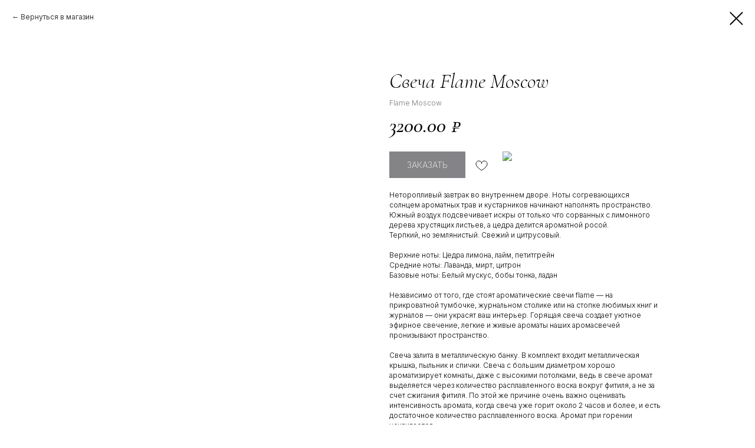

--- FILE ---
content_type: text/html; charset=UTF-8
request_url: https://lattention.ru/present/tproduct/408383221-192708289361-svecha-flame-moscow
body_size: 24097
content:
<!DOCTYPE html><html><head><meta charset="utf-8" /><meta http-equiv="Content-Type" content="text/html; charset=utf-8" /><meta name="viewport" content="width=device-width, initial-scale=1.0" /> <!--metatextblock-->
<title>Свеча Flame Moscow - Flame Moscow</title>
<meta name="description" content="В металлеС ароматом Anna">
<meta name="keywords" content="">
<meta property="og:title" content="Свеча Flame Moscow" />
<meta property="og:description" content="В металлеС ароматом Anna" />
<meta property="og:type" content="website" />
<meta property="og:url" content="https://lattention.ru/present/tproduct/408383221-192708289361-svecha-flame-moscow" />
<meta property="og:image" content="https://static.tildacdn.com/tild3631-3535-4335-b136-633933346564/__2022-03-13__222109.png" />
<link rel="canonical" href="https://lattention.ru/present/tproduct/408383221-192708289361-svecha-flame-moscow" />
<!--/metatextblock--><meta name="format-detection" content="telephone=no" /><meta http-equiv="x-dns-prefetch-control" content="on"><link rel="dns-prefetch" href="https://ws.tildacdn.com"><link rel="dns-prefetch" href="https://static.tildacdn.com"><link rel="shortcut icon" href="https://static.tildacdn.com/tild6565-3030-4563-b665-373564653163/favicon.ico" type="image/x-icon" /><link rel="apple-touch-icon" href="https://static.tildacdn.com/tild6563-6235-4937-a162-396535373636/1.png"><link rel="apple-touch-icon" sizes="76x76" href="https://static.tildacdn.com/tild6563-6235-4937-a162-396535373636/1.png"><link rel="apple-touch-icon" sizes="152x152" href="https://static.tildacdn.com/tild6563-6235-4937-a162-396535373636/1.png"><link rel="apple-touch-startup-image" href="https://static.tildacdn.com/tild6563-6235-4937-a162-396535373636/1.png"><meta name="msapplication-TileColor" content="#ffffff"><meta name="msapplication-TileImage" content="https://static.tildacdn.com/tild6232-3935-4935-b764-396435643331/2.png"><!-- Assets --><script src="https://neo.tildacdn.com/js/tilda-fallback-1.0.min.js" async charset="utf-8"></script><link rel="stylesheet" href="https://static.tildacdn.com/css/tilda-grid-3.0.min.css" type="text/css" media="all" onerror="this.loaderr='y';"/><link rel="stylesheet" href="https://static.tildacdn.com/ws/project4849615/tilda-blocks-page26906605.min.css?t=1685103602" type="text/css" media="all" onerror="this.loaderr='y';" /><link rel="stylesheet" href="https://static.tildacdn.com/ws/project4849615/tilda-blocks-page23954506.min.css?t=1685103569" type="text/css" media="all" onerror="this.loaderr='y';" /><link rel="stylesheet" href="https://static.tildacdn.com/css/tilda-animation-2.0.min.css" type="text/css" media="all" onerror="this.loaderr='y';" /><link rel="stylesheet" href="https://static.tildacdn.com/css/tilda-popup-1.1.min.css" type="text/css" media="all" /><link rel="stylesheet" href="https://static.tildacdn.com/css/tilda-slds-1.4.min.css" type="text/css" media="all" /><link rel="stylesheet" href="https://static.tildacdn.com/css/tilda-catalog-1.1.min.css" type="text/css" media="all" /><link rel="stylesheet" href="https://static.tildacdn.com/css/tilda-forms-1.0.min.css" type="text/css" media="all" onerror="this.loaderr='y';" /><link rel="stylesheet" href="https://static.tildacdn.com/css/tilda-cart-1.0.min.css" type="text/css" media="all" onerror="this.loaderr='y';" /><link rel="stylesheet" href="https://static.tildacdn.com/css/tilda-zoom-2.0.min.css" type="text/css" media="all" /><link rel="stylesheet" href="https://fonts.googleapis.com/css2?family=Inter:wght@300;400;500&display=swap" type="text/css" /><script type="text/javascript">(function (d) {
if (!d.visibilityState) {
var s = d.createElement('script');
s.src = 'https://static.tildacdn.com/js/tilda-polyfill-1.0.min.js';
d.getElementsByTagName('head')[0].appendChild(s);
}
})(document);
function t_onReady(func) {
if (document.readyState != 'loading') {
func();
} else {
document.addEventListener('DOMContentLoaded', func);
}
}
function t_onFuncLoad(funcName, okFunc, time) {
if (typeof window[funcName] === 'function') {
okFunc();
} else {
setTimeout(function() {
t_onFuncLoad(funcName, okFunc, time);
},(time || 100));
}
}function t_throttle(fn, threshhold, scope) {return function () {fn.apply(scope || this, arguments);};}function t396_initialScale(t){t=document.getElementById("rec"+t);if(t){t=t.querySelector(".t396__artboard");if(t){var e,r=document.documentElement.clientWidth,a=[];if(i=t.getAttribute("data-artboard-screens"))for(var i=i.split(","),l=0;l<i.length;l++)a[l]=parseInt(i[l],10);else a=[320,480,640,960,1200];for(l=0;l<a.length;l++){var o=a[l];o<=r&&(e=o)}var d="edit"===window.allrecords.getAttribute("data-tilda-mode"),n="center"===t396_getFieldValue(t,"valign",e,a),g="grid"===t396_getFieldValue(t,"upscale",e,a),u=t396_getFieldValue(t,"height_vh",e,a),c=t396_getFieldValue(t,"height",e,a),f=!!window.opr&&!!window.opr.addons||!!window.opera||-1!==navigator.userAgent.indexOf(" OPR/");if(!d&&n&&!g&&!u&&c&&!f){for(var h=parseFloat((r/e).toFixed(3)),s=[t,t.querySelector(".t396__carrier"),t.querySelector(".t396__filter")],l=0;l<s.length;l++)s[l].style.height=Math.floor(parseInt(c,10)*h)+"px";for(var _=t.querySelectorAll(".t396__elem"),l=0;l<_.length;l++)_[l].style.zoom=h}}}}function t396_getFieldValue(t,e,r,a){var i=a[a.length-1],l=r===i?t.getAttribute("data-artboard-"+e):t.getAttribute("data-artboard-"+e+"-res-"+r);if(!l)for(var o=0;o<a.length;o++){var d=a[o];if(!(d<=r)&&(l=d===i?t.getAttribute("data-artboard-"+e):t.getAttribute("data-artboard-"+e+"-res-"+d)))break}return l}</script><script src="https://static.tildacdn.com/js/jquery-1.10.2.min.js" charset="utf-8" onerror="this.loaderr='y';"></script> <script src="https://static.tildacdn.com/js/tilda-scripts-3.0.min.js" charset="utf-8" defer onerror="this.loaderr='y';"></script><script src="https://static.tildacdn.com/ws/project4849615/tilda-blocks-page26906605.min.js?t=1685103602" onerror="this.loaderr='y';"></script><script src="https://static.tildacdn.com/ws/project4849615/tilda-blocks-page23954506.min.js?t=1685103569" charset="utf-8" onerror="this.loaderr='y';"></script><script src="https://static.tildacdn.com/js/lazyload-1.3.min.js" charset="utf-8" async onerror="this.loaderr='y';"></script><script src="https://static.tildacdn.com/js/tilda-animation-2.0.min.js" charset="utf-8" async onerror="this.loaderr='y';"></script><script src="https://static.tildacdn.com/js/tilda-zero-1.1.min.js" charset="utf-8" async onerror="this.loaderr='y';"></script><script src="https://static.tildacdn.com/js/hammer.min.js" charset="utf-8" async onerror="this.loaderr='y';"></script><script src="https://static.tildacdn.com/js/tilda-slds-1.4.min.js" charset="utf-8" async onerror="this.loaderr='y';"></script><script src="https://static.tildacdn.com/js/tilda-products-1.0.min.js" charset="utf-8" async onerror="this.loaderr='y';"></script><script src="https://static.tildacdn.com/js/tilda-catalog-1.1.min.js" charset="utf-8" async onerror="this.loaderr='y';"></script><script src="https://static.tildacdn.com/js/tilda-menu-1.0.min.js" charset="utf-8" async onerror="this.loaderr='y';"></script><script src="https://static.tildacdn.com/js/tilda-forms-1.0.min.js" charset="utf-8" async onerror="this.loaderr='y';"></script><script src="https://static.tildacdn.com/js/tilda-wishlist-1.0.min.js" charset="utf-8" async onerror="this.loaderr='y';"></script><script src="https://static.tildacdn.com/js/tilda-popup-1.0.min.js" charset="utf-8" async onerror="this.loaderr='y';"></script><script src="https://static.tildacdn.com/js/tilda-cart-1.0.min.js?nocache=y" charset="utf-8" async onerror="this.loaderr='y';"></script><script src="https://static.tildacdn.com/js/tilda-zero-forms-1.0.min.js" charset="utf-8" async onerror="this.loaderr='y';"></script><script src="https://static.tildacdn.com/js/tilda-zoom-2.0.min.js" charset="utf-8" async onerror="this.loaderr='y';"></script><script src="https://static.tildacdn.com/js/tilda-zero-scale-1.0.min.js" charset="utf-8" async onerror="this.loaderr='y';"></script><script src="https://static.tildacdn.com/js/tilda-skiplink-1.0.min.js" charset="utf-8" async onerror="this.loaderr='y';"></script><script src="https://static.tildacdn.com/js/tilda-events-1.0.min.js" charset="utf-8" async onerror="this.loaderr='y';"></script>
<button class="share-button" style="display: none" type="button" title="Share this article">
    <svg>
        <use href="#share-icon"></use>
    </svg>
    <span>Share</span>
</button>

<button class="share-button_popup" style="display: none" type="button" title="Share this article">
    <svg>
        <use href="#share-icon"></use>
    </svg>
    <span>Поделиться</span>
</button>

<svg style="display: none">
    <defs>
        <symbol id="share-icon" viewBox="0 0 24 24" fill="none" stroke="currentColor" stroke-width="2" stroke-linecap="round" stroke-linejoin="round" class="feather feather-share"><path d="M4 12v8a2 2 0 0 0 2 2h12a2 2 0 0 0 2-2v-8"></path><polyline points="16 6 12 2 8 6"></polyline><line x1="12" y1="2" x2="12" y2="15"></line></symbol>

        <symbol id="facebook" viewBox="0 0 24 24" fill="#3b5998" stroke="#3b5998" stroke-width="2" stroke-linecap="round" stroke-linejoin="round" class="feather feather-facebook"><path d="M18 2h-3a5 5 0 0 0-5 5v3H7v4h3v8h4v-8h3l1-4h-4V7a1 1 0 0 1 1-1h3z"></path></symbol>

        <symbol id="twitter" viewBox="0 0 24 24" fill="#1da1f2" stroke="#1da1f2" stroke-width="2" stroke-linecap="round" stroke-linejoin="round" class="feather feather-twitter"><path d="M23 3a10.9 10.9 0 0 1-3.14 1.53 4.48 4.48 0 0 0-7.86 3v1A10.66 10.66 0 0 1 3 4s-4 9 5 13a11.64 11.64 0 0 1-7 2c9 5 20 0 20-11.5a4.5 4.5 0 0 0-.08-.83A7.72 7.72 0 0 0 23 3z"></path></symbol>

        <symbol id="email" viewBox="0 0 24 24" fill="#777" stroke="#fafafa" stroke-width="2" stroke-linecap="round" stroke-linejoin="round" class="feather feather-mail"><path d="M4 4h16c1.1 0 2 .9 2 2v12c0 1.1-.9 2-2 2H4c-1.1 0-2-.9-2-2V6c0-1.1.9-2 2-2z"></path><polyline points="22,6 12,13 2,6"></polyline></symbol>

        <symbol id="linkedin" viewBox="0 0 24 24" fill="#0077B5" stroke="#0077B5" stroke-width="2" stroke-linecap="round" stroke-linejoin="round" class="feather feather-linkedin"><path d="M16 8a6 6 0 0 1 6 6v7h-4v-7a2 2 0 0 0-2-2 2 2 0 0 0-2 2v7h-4v-7a6 6 0 0 1 6-6z"></path><rect x="2" y="9" width="4" height="12"></rect><circle cx="4" cy="4" r="2"></circle></symbol>

        <symbol id="close" viewBox="0 0 24 24" fill="none" stroke="currentColor" stroke-width="2" stroke-linecap="round" stroke-linejoin="round" class="feather feather-x-square"><rect x="3" y="3" width="18" height="18" rx="2" ry="2"></rect><line x1="9" y1="9" x2="15" y2="15"></line><line x1="15" y1="9" x2="9" y2="15"></line></symbol>
    </defs>
</svg>

<div class="share-button_2" style="display: none">
    <img src="https://upload.wikimedia.org/wikipedia/commons/c/c8/Ei-share-apple.svg">
</div>


<style>
    .share-button svg {
    display: none;
    width: 20px;
    height: 20px;
    margin-right: 7px;
}

.share-button {
    display: none !important;
    align-items: center;
    justify-content: center;
    height: auto;
    padding-top: 8px;
    padding-bottom: 8px;
    color: #777;
    text-align: center;
    font-size: 14px;
    font-weight: 500;
    line-height: 1.1;
    letter-spacing: 2px;
    text-transform: capitalize;
    text-decoration: none;
    white-space: nowrap;
    border-radius: 4px;
    border: 1px solid #ddd;
    cursor: pointer;
}


.share-button, .copy-link {
    padding-left: 30px;
    padding-right: 30px;
}

.share-button, .share-dialog {
    display: none;
    position: absolute;
    top: 50%;
    left: 50%;
    transform: translate(-50%, -50%);
}

.share-dialog {
    display: none;
    width: 95%;
    max-width: 500px;
    box-shadow: 0 8px 16px rgba(0,0,0,.15);
    z-index: -1;
    border: 1px solid #ddd;
    padding: 20px;
    border-radius: 4px;
    background-color: #fff;
}

.share-dialog.is-open {
    display: block;
    z-index: 2;
}

.targets {
    display: grid;
    grid-template-rows: 1fr 1fr;
    grid-template-columns: 1fr 1fr;
    grid-gap: 20px;
    margin-bottom: 20px;
}

.close-button {
    background-color: transparent;
    border: none;
    padding: 0;
}

.link {
    display: flex;
    justify-content: center;
    align-items: center;
    padding: 10px;
    border-radius: 4px;
    background-color: #eee;
}

.pen-url {
    margin-right: 15px;
    overflow: hidden;
    text-overflow: ellipsis;
    white-space: nowrap;
}
.share-button_popup {
    /*display: inline-flex;*/
     display: none !important;
    align-items: center;
    justify-content: center;
    height: auto;
    padding-top: 8px;
    padding-bottom: 8px;
    color: white;
    text-align: center;
    font-size: 14px;
    font-weight: 500;
    line-height: 1.1;
    letter-spacing: 2px;
    text-transform: capitalize;
    text-decoration: none;
    white-space: nowrap;
    border-radius: 4px;
    border: 1px solid #ddd;
    cursor: pointer;
    position: unset !important;
    padding-left: 30px;
    padding-right: 30px;
    background-color: black;
}
.share-button_popup svg {
    display: none;
    width: 20px;
    height: 20px;
    margin-right: 7px;
}
.share-button_popup:hover {
    background-color: #414147 !important;
    color: #ffffff !important;
    transition: background-color 0.2s ease-in-out, color 0.2s ease-in-out, border-color 0.2s ease-in-out, box-shadow 0.2s ease-in-out;
}
.t-store__prod-popup__btn-wrapper {
     display: flex;
    margin-bottom: 5px !important;
    width: fit-content;
    width:-moz-fit-content;
}


.share-button_2 {
  display: flex;
  width: 45px;
  justify-content: center;
  margin-left:5px;
  cursor: pointer;
  box-sizing: border-box
}

.share-button_2 img {
  width: 30px;
}

div[data-edition-option-id="Подписка"] .js-product-edition-option-name {
    display:none;
}

</style>
<script>
// Made by t.me/evgeiygordadym (@evgeniygordadym) Telegram !; Обращайтесь по написанию скриптов
$(function () {
        function initShareBtn() {
            var shareButton = document.querySelector('.share-button');
            var shareDialog = document.querySelector('.share-dialog');
            var closeButton = document.querySelector('.close-button');

            shareButton.addEventListener('click', event => {
                if (navigator.share) {
                    navigator.share({
                        title: 'Поделиться ссылкой на страницу',
                        url: document.location.href
                    }).then(() => {
                        console.log('Спасибо что поделились');
                    })
                        .catch(console.error);
                } else {
                    shareDialog.classList.add('is-open');
                }
            });
        }

        function addShareBtn() {
            var $popup_field = $('.t-store__prod-popup__btn-wrapper'); // popup block where we need append after tag.
            var block_width = $('.t-store__prod-popup__btn-wrapper').width();
            if ($popup_field != undefined && $popup_field.length != 0) {
                $('.share-button_popup').insertAfter($popup_field);
                $('.share-button_popup').show();
                $('.share-button_popup').css({"width": block_width - 60 + 'px'});

                $('.t-store__prod-popup__btn-wrapper').append($('.share-button_2'));
                $('.share-button_2').removeAttr('style');

                $('.share-button_popup, .share-button_2').on('click', () => {
                    $('.share-button').click()
                });
                clearInterval(it);
            } else {
                $(window).resize(resizeShareBlockWidth);
            }
        }

        function resizeShareBlockWidth() {
            var block_width = $('.t-store__prod-popup__btn-wrapper').width();
            $('.share-button_popup').css({"width": block_width - 60 + 'px'})
        }

        var it = setInterval(addShareBtn, 1000);
        let it_num = 0;
        var resize = setInterval(() => {
            if (it_num < 20) {
                resizeShareBlockWidth()
            } else {
                console.log('stop resize')
                clearInterval(resize);
            }
        }, 500)

        initShareBtn();
})
</script>

<!-- Yandex.Metrika counter -->
<script type="text/javascript" >
   (function(m,e,t,r,i,k,a){m[i]=m[i]||function(){(m[i].a=m[i].a||[]).push(arguments)};
   m[i].l=1*new Date();k=e.createElement(t),a=e.getElementsByTagName(t)[0],k.async=1,k.src=r,a.parentNode.insertBefore(k,a)})
   (window, document, "script", "https://mc.yandex.ru/metrika/tag.js", "ym");

   ym(86964055, "init", {
        clickmap:true,
        trackLinks:true,
        accurateTrackBounce:true,
        webvisor:true,
        trackHash:true,
        ecommerce:"dataLayer"
   });
</script>
<noscript><div><img src="https://mc.yandex.ru/watch/86964055" style="position:absolute; left:-9999px;" alt="" /></div></noscript>
<!-- /Yandex.Metrika counter -->
<script type="text/javascript">window.dataLayer = window.dataLayer || [];</script><!-- Google Tag Manager --><script type="text/javascript">(function(w,d,s,l,i){w[l]=w[l]||[];w[l].push({'gtm.start':
new Date().getTime(),event:'gtm.js'});var f=d.getElementsByTagName(s)[0],
j=d.createElement(s),dl=l!='dataLayer'?'&l='+l:'';j.async=true;j.src=
'https://www.googletagmanager.com/gtm.js?id='+i+dl;f.parentNode.insertBefore(j,f);
})(window,document,'script','dataLayer','G-XEQ1BNHVLR');</script><!-- End Google Tag Manager --><script type="text/javascript">(function () {
if((/bot|google|yandex|baidu|bing|msn|duckduckbot|teoma|slurp|crawler|spider|robot|crawling|facebook/i.test(navigator.userAgent))===false && typeof(sessionStorage)!='undefined' && sessionStorage.getItem('visited')!=='y' && document.visibilityState){
var style=document.createElement('style');
style.type='text/css';
style.innerHTML='@media screen and (min-width: 980px) {.t-records {opacity: 0;}.t-records_animated {-webkit-transition: opacity ease-in-out .2s;-moz-transition: opacity ease-in-out .2s;-o-transition: opacity ease-in-out .2s;transition: opacity ease-in-out .2s;}.t-records.t-records_visible {opacity: 1;}}';
document.getElementsByTagName('head')[0].appendChild(style);
function t_setvisRecs(){
var alr=document.querySelectorAll('.t-records');
Array.prototype.forEach.call(alr, function(el) {
el.classList.add("t-records_animated");
});
setTimeout(function () {
Array.prototype.forEach.call(alr, function(el) {
el.classList.add("t-records_visible");
});
sessionStorage.setItem("visited", "y");
}, 400);
} 
document.addEventListener('DOMContentLoaded', t_setvisRecs);
}
})();</script><script src="https://static.tildacdn.com/js/tilda-animation-1.0.min.js" charset="utf-8" async onerror="this.loaderr='y';"></script><link rel="stylesheet" href="https://static.tildacdn.com/css/tilda-animation-1.0.min.css" type="text/css" media="all" onerror="this.loaderr='y';" /></head><body class="t-body" style="margin:0;"><!--allrecords--><div id="allrecords" class="t-records" data-product-page="y" data-hook="blocks-collection-content-node" data-tilda-project-id="4849615" data-tilda-page-id="23954506" data-tilda-page-alias="present" data-tilda-formskey="8ab6b75757269ee2b58964fc383987ef" data-tilda-lazy="yes" data-tilda-project-headcode="yes">


<!-- PRODUCT START -->

                
                        
                    
        
        

<div id="rec408383221" class="r t-rec" style="background-color:#ffffff;" data-bg-color="#ffffff">
    <div class="t-store t-store__prod-snippet__container">

        
                <div class="t-store__prod-popup__close-txt-wr" style="position:absolute;">
            <a href="https://lattention.ru/present" class="js-store-close-text t-store__prod-popup__close-txt t-descr t-descr_xxs" style="color:#090910;">
                Вернуться в магазин
            </a>
        </div>
        
        <a href="https://lattention.ru/present" class="t-popup__close" style="position:absolute; background-color:#ffffff">
            <div class="t-popup__close-wrapper">
                <svg class="t-popup__close-icon t-popup__close-icon_arrow" width="26px" height="26px" viewBox="0 0 26 26" version="1.1" xmlns="http://www.w3.org/2000/svg" xmlns:xlink="http://www.w3.org/1999/xlink"><path d="M10.4142136,5 L11.8284271,6.41421356 L5.829,12.414 L23.4142136,12.4142136 L23.4142136,14.4142136 L5.829,14.414 L11.8284271,20.4142136 L10.4142136,21.8284271 L2,13.4142136 L10.4142136,5 Z" fill="#090910"></path></svg>
                <svg class="t-popup__close-icon t-popup__close-icon_cross" width="23px" height="23px" viewBox="0 0 23 23" version="1.1" xmlns="http://www.w3.org/2000/svg" xmlns:xlink="http://www.w3.org/1999/xlink"><g stroke="none" stroke-width="1" fill="#090910" fill-rule="evenodd"><rect transform="translate(11.313708, 11.313708) rotate(-45.000000) translate(-11.313708, -11.313708) " x="10.3137085" y="-3.6862915" width="2" height="30"></rect><rect transform="translate(11.313708, 11.313708) rotate(-315.000000) translate(-11.313708, -11.313708) " x="10.3137085" y="-3.6862915" width="2" height="30"></rect></g></svg>
            </div>
        </a>
        
        <div class="js-store-product js-product t-store__product-snippet" data-product-lid="192708289361" data-product-uid="192708289361" itemscope itemtype="http://schema.org/Product">
            <meta itemprop="productID" content="192708289361" />

            <div class="t-container">
                <div>
                    <meta itemprop="image" content="https://static.tildacdn.com/tild3631-3535-4335-b136-633933346564/__2022-03-13__222109.png" />
                    <div class="t-store__prod-popup__slider js-store-prod-slider t-store__prod-popup__col-left t-col t-col_6">
                        <div class="js-product-img" style="width:100%;padding-bottom:75%;background-size:cover;opacity:0;">
                        </div>
                    </div>
                    <div class="t-store__prod-popup__info t-align_left t-store__prod-popup__col-right t-col t-col_5">

                        <div class="t-store__prod-popup__title-wrapper">
                            <h1 class="js-store-prod-name js-product-name t-store__prod-popup__name t-name t-name_xl" itemprop="name" style="color:#000000;font-size:32px;line-height:1;font-weight:100;font-family:Cormorant;">Свеча Flame Moscow</h1>
                            <div class="t-store__prod-popup__brand t-descr t-descr_xxs" itemprop="brand" itemscope itemtype="https://schema.org/Brand">
                                <span itemprop="name" class="js-product-brand">Flame Moscow</span>                            </div>
                            <div class="t-store__prod-popup__sku t-descr t-descr_xxs">
                                <span class="js-store-prod-sku js-product-sku" translate="no" >
                                    
                                </span>
                            </div>
                        </div>

                                                                        <div itemprop="offers" itemscope itemtype="http://schema.org/Offer" style="display:none;">
                            <meta itemprop="serialNumber" content="192708289361" />
                                                        <meta itemprop="price" content="3200.00" />
                            <meta itemprop="priceCurrency" content="RUB" />
                                                        <link itemprop="availability" href="http://schema.org/InStock">
                                                    </div>
                        
                                                
                        <div class="js-store-price-wrapper t-store__prod-popup__price-wrapper">
                            <div class="js-store-prod-price t-store__prod-popup__price t-store__prod-popup__price-item t-name t-name_md" style="color:#000000;font-weight:300;">
                                                                <div class="js-product-price js-store-prod-price-val t-store__prod-popup__price-value" data-product-price-def="3200.0000" data-product-price-def-str="3200.00">3200.00</div><div class="t-store__prod-popup__price-currency" translate="no">₽</div>
                                                            </div>
                            <div class="js-store-prod-price-old t-store__prod-popup__price_old t-store__prod-popup__price-item t-name t-name_md" style="color:#414147;font-weight:300;display:none;">
                                                                <div class="js-store-prod-price-old-val t-store__prod-popup__price-value"></div><div class="t-store__prod-popup__price-currency" translate="no">₽</div>
                                                            </div>
                        </div>

                        <div class="js-product-controls-wrapper">
                        </div>

                        <div class="t-store__prod-popup__links-wrapper">
                                                    </div>

                                                <div class="t-store__prod-popup__btn-wrapper"   tt="ЗАКАЗАТЬ">
                                                        <a href="#order" class="t-store__prod-popup__btn t-store__prod-popup__btn_disabled t-btn t-btn_sm" style="color:#ffffff;background-color:#090910;font-family:Inter;font-weight:300;text-transform:uppercase;">
                                <table style="width:100%; height:100%;">
                                    <tbody>
                                        <tr>
                                            <td class="js-store-prod-popup-buy-btn-txt">ЗАКАЗАТЬ</td>
                                        </tr>
                                    </tbody>
                                </table>
                            </a>
                                                    </div>
                        
                        <div class="js-store-prod-text t-store__prod-popup__text t-descr t-descr_xxs" style="color:#000000;line-height:1.45;font-weight:300;font-family:Inter;">
                                                    <div class="js-store-prod-all-text" itemprop="description">
                                <p style="text-align: left;">Неторопливый завтрак во внутреннем дворе. Ноты согревающихся солнцем ароматных трав и кустарников начинают наполнять пространство. Южный воздух подсвечивает искры от только что сорванных с лимонного дерева хрустящих листьев, а цедра делится ароматной росой.</p><p style="text-align: left;">Терпкий, но землянистый.&nbsp;Свежий и цитрусовый.</p><br /><p style="text-align: left;">Верхние ноты: Цедра лимона, лайм, петитгрейн</p><p style="text-align: left;">Средние ноты: Лаванда, мирт, цитрон</p><p style="text-align: left;">Базовые ноты: Белый мускус, бобы тонка, ладан</p><br /><p style="text-align: left;">Независимо от того, где стоят ароматические свечи flame — на прикроватной тумбочке, журнальном столике или на стопке любимых книг и журналов — они украсят ваш интерьер. Горящая свеча создает уютное эфирное свечение, легкие и живые ароматы наших аромасвечей пронизывают пространство.</p><br /><p style="text-align: left;">Свеча залита в металлическую банку. В комплект входит металлическая крышка, пыльник и спички. Свеча с большим диаметром хорошо ароматизирует комнаты, даже с высокими потолками, ведь в свече аромат выделяется через количество расплавленного воска вокруг фитиля, а не за счет сжигания фитиля. По этой же причине очень важно оценивать интенсивность аромата, когда свеча уже горит около 2 часов и более, и есть достаточное количество расплавленного воска. Аромат при горении усиливается.</p><p style="text-align: left;">Сделана в Москве из 100% кокосового воска для экологичного, безвредного и чистого жжения. Для изготовления наших свечей мы используем хлопковый фитиль без содержания свинца и эфирные и ароматические масла высшего качества.</p><p style="text-align: left;">Без добавления красителей или химических веществ. Состав позволяет использовать свечи как массажные.</p><br /><p style="text-align: left;">Как правильно жечь ароматические свечи?</p><br /><p style="text-align: left;">Мы рекомендуем жечь наши ароматические свечи максимум 3-4 часа за раз. Важно дать расплавленному воску достичь краев сосуда, чтобы предотвратить скопление нерасплавленного воска по краям и избежать образования лунки вокруг фитиля. Никогда не оставляйте зажженную свечу без присмотра или в пределах досягаемости потоков воздуха, домашних животных или маленьких детей. Не задувайте свечу — используйте специальные тушители или накройте свечу крышкой. Сосуд будет горячим после жжения свечи, позвольте воску полностью остыть. Перед использованием необходимо обрезать фитиль до 0.6 см — это тоже поможет избежать примешивания неприятных запахов. Не жгите свечу, если до дна остается меньше 1 см.</p><p style="text-align: left;">Объем: 310 мл</p><p style="text-align: left;">Состав: кокосовый воск, ароматические масла, хлопковый фитиль</p><p style="text-align: left;">Время горения: 40 часов</p><p style="text-align: left;">Материал: Металл</p><p style="text-align: left;">Аромат: Цитрусовый</p><p style="text-align: left;">Аромат: Фруктовый / Ягодный</p><p style="text-align: left;">Аромат: Восточный</p>                            </div>
                                                                            <div class="js-store-prod-all-charcs">
                                                                                                                        <p class="js-store-prod-charcs">Категория товара: Ароматы</p>
                                                                                                                                                                            </div>
                                                </div>

                    </div>
                </div>

                            </div>
        </div>
                <div class="t-store__relevants__container">
            <div class="t-container">
                <div class="t-col">
                    <div class="t-store__relevants__title t-uptitle t-uptitle_xxl" style="color:#000000;font-size:32px;line-height:1;font-weight:100;font-family:Cormorant;">Смотрите также</div>
                    <div class="t-store__relevants-grid-cont js-store-relevants-grid-cont js-store-grid-cont t-store__valign-buttons"></div>
                </div>
            </div>
        </div>
                <div class="js-store-error-msg t-store__error-msg-cont"></div>
        <div itemscope itemtype="http://schema.org/ImageGallery" style="display:none;">
                                                                                                        </div>

    </div>

                        
                        
    
    <style>
        /* body bg color */
        
        .t-body {
            background-color:#ffffff;
        }
        

        /* body bg color end */
        /* Slider stiles */
        .t-slds__bullet_active .t-slds__bullet_body {
            background-color: #222 !important;
        }

        .t-slds__bullet:hover .t-slds__bullet_body {
            background-color: #222 !important;
        }
        /* Slider stiles end */
    </style>
    

        
        
        
        
        
        <style>
        .t-store__product-snippet .t-btn:not(.t-animate_no-hover):hover{
            background-color: #414147 !important;
            color: #ffffff !important;
            
            
    	}
        .t-store__product-snippet .t-btn:not(.t-animate_no-hover){
            -webkit-transition: background-color 0.2s ease-in-out, color 0.2s ease-in-out, border-color 0.2s ease-in-out, box-shadow 0.2s ease-in-out; transition: background-color 0.2s ease-in-out, color 0.2s ease-in-out, border-color 0.2s ease-in-out, box-shadow 0.2s ease-in-out;
        }
        </style>
        

        
        
    <style>
        

        

        
    </style>
    
    
        
    <style>
        
    </style>
    
    
        
    <style>
        
    </style>
    
    
        
        <style>
    
                                    
        </style>
    
    
    <div class="js-store-tpl-slider-arrows" style="display: none;">
              


<style type="text/css">
  .t-slds__arrow_wrapper:hover .t-slds__arrow-withbg {
    border-color: #f0eee7 !important;
    
                              background-color: rgba() !important;
                      
  }
</style>


<div class="t-slds__arrow_wrapper t-slds__arrow_wrapper-left" data-slide-direction="left">
  <div class="t-slds__arrow t-slds__arrow-left " >
    <div class="t-slds__arrow_body t-slds__arrow_body-left" style="width: 18px;">
      <svg style="display: block" viewBox="0 0 18.6 34" xmlns="http://www.w3.org/2000/svg" xmlns:xlink="http://www.w3.org/1999/xlink">
                
        <style type="text/css">
          .t-slds__arrow_wrapper polyline {
            -webkit-transition:  stroke ease-in-out .2s;
            -moz-transition:  stroke ease-in-out .2s;
            -o-transition:  stroke ease-in-out .2s;
            transition:  stroke ease-in-out .2s;
          }
          .t-slds__arrow_wrapper:hover polyline {
            stroke: #f0eee7 !important;
          }
        </style>
        
                <desc>Left</desc>
        <polyline
        fill="none"
        stroke="#ffffff"
        stroke-linejoin="butt"
        stroke-linecap="butt"
        stroke-width="2"
        points="1,1 17,17 1,33"
        />
      </svg>
    </div>
  </div>
</div>
<div class="t-slds__arrow_wrapper t-slds__arrow_wrapper-right" data-slide-direction="right">
  <div class="t-slds__arrow t-slds__arrow-right " >
    <div class="t-slds__arrow_body t-slds__arrow_body-right" style="width: 18px;">
      <svg style="display: block" viewBox="0 0 18.6 34" xmlns="http://www.w3.org/2000/svg" xmlns:xlink="http://www.w3.org/1999/xlink">
        <desc>Right</desc>
        <polyline
        fill="none"
        stroke="#ffffff"
        stroke-linejoin="butt"
        stroke-linecap="butt"
        stroke-width="2"
        points="1,1 17,17 1,33"
        />
      </svg>
    </div>
  </div>
</div>    </div>

    
    <script>
        t_onReady(function() {
            var tildacopyEl = document.getElementById('tildacopy');
            if (tildacopyEl) tildacopyEl.style.display = 'none';

            var recid = '408383221';
            var options = {};
            var product = {"uid":192708289361,"rootpartid":7101079,"title":"Свеча Flame Moscow","brand":"Flame Moscow","descr":"В металле<br \/>С ароматом Anna","text":"<p style=\"text-align: left;\">Неторопливый завтрак во внутреннем дворе. Ноты согревающихся солнцем ароматных трав и кустарников начинают наполнять пространство. Южный воздух подсвечивает искры от только что сорванных с лимонного дерева хрустящих листьев, а цедра делится ароматной росой.<\/p><p style=\"text-align: left;\">Терпкий, но землянистый.&nbsp;Свежий и цитрусовый.<\/p><br \/><p style=\"text-align: left;\">Верхние ноты: Цедра лимона, лайм, петитгрейн<\/p><p style=\"text-align: left;\">Средние ноты: Лаванда, мирт, цитрон<\/p><p style=\"text-align: left;\">Базовые ноты: Белый мускус, бобы тонка, ладан<\/p><br \/><p style=\"text-align: left;\">Независимо от того, где стоят ароматические свечи flame — на прикроватной тумбочке, журнальном столике или на стопке любимых книг и журналов — они украсят ваш интерьер. Горящая свеча создает уютное эфирное свечение, легкие и живые ароматы наших аромасвечей пронизывают пространство.<\/p><br \/><p style=\"text-align: left;\">Свеча залита в металлическую банку. В комплект входит металлическая крышка, пыльник и спички. Свеча с большим диаметром хорошо ароматизирует комнаты, даже с высокими потолками, ведь в свече аромат выделяется через количество расплавленного воска вокруг фитиля, а не за счет сжигания фитиля. По этой же причине очень важно оценивать интенсивность аромата, когда свеча уже горит около 2 часов и более, и есть достаточное количество расплавленного воска. Аромат при горении усиливается.<\/p><p style=\"text-align: left;\">Сделана в Москве из 100% кокосового воска для экологичного, безвредного и чистого жжения. Для изготовления наших свечей мы используем хлопковый фитиль без содержания свинца и эфирные и ароматические масла высшего качества.<\/p><p style=\"text-align: left;\">Без добавления красителей или химических веществ. Состав позволяет использовать свечи как массажные.<\/p><br \/><p style=\"text-align: left;\">Как правильно жечь ароматические свечи?<\/p><br \/><p style=\"text-align: left;\">Мы рекомендуем жечь наши ароматические свечи максимум 3-4 часа за раз. Важно дать расплавленному воску достичь краев сосуда, чтобы предотвратить скопление нерасплавленного воска по краям и избежать образования лунки вокруг фитиля. Никогда не оставляйте зажженную свечу без присмотра или в пределах досягаемости потоков воздуха, домашних животных или маленьких детей. Не задувайте свечу — используйте специальные тушители или накройте свечу крышкой. Сосуд будет горячим после жжения свечи, позвольте воску полностью остыть. Перед использованием необходимо обрезать фитиль до 0.6 см — это тоже поможет избежать примешивания неприятных запахов. Не жгите свечу, если до дна остается меньше 1 см.<\/p><p style=\"text-align: left;\">Объем: 310 мл<\/p><p style=\"text-align: left;\">Состав: кокосовый воск, ароматические масла, хлопковый фитиль<\/p><p style=\"text-align: left;\">Время горения: 40 часов<\/p><p style=\"text-align: left;\">Материал: Металл<\/p><p style=\"text-align: left;\">Аромат: Цитрусовый<\/p><p style=\"text-align: left;\">Аромат: Фруктовый \/ Ягодный<\/p><p style=\"text-align: left;\">Аромат: Восточный<\/p>","price":"3200.0000","gallery":[{"img":"https:\/\/static.tildacdn.com\/tild3631-3535-4335-b136-633933346564\/__2022-03-13__222109.png"},{"img":"https:\/\/static.tildacdn.com\/tild6265-3535-4466-b461-383631323464\/17.jpg"},{"img":"https:\/\/static.tildacdn.com\/tild6336-6238-4539-a538-653234383966\/9_1.jpg"}],"sort":1022650,"portion":0,"newsort":0,"json_chars":"[{\"title\": \"Категория товара\", \"value\": \"Ароматы\"}]","externalid":"I28EIOLLlzyTkFhOeBGH","pack_label":"lwh","pack_x":0,"pack_y":0,"pack_z":0,"pack_m":0,"serverid":"master","servertime":"1650909756.0817","parentuid":"","editions":[{"uid":192708289361,"price":"3 200.00","priceold":"","sku":"","quantity":"","img":"https:\/\/static.tildacdn.com\/tild3631-3535-4335-b136-633933346564\/__2022-03-13__222109.png"}],"characteristics":[{"title":"Категория товара","value":"Ароматы"}],"properties":[],"partuids":[983424099101,390062328121],"url":"https:\/\/lattention.ru\/present\/tproduct\/408383221-192708289361-svecha-flame-moscow"};

            // draw slider or show image for SEO
            if (window.isSearchBot) {
                var imgEl = document.querySelector('.js-product-img');
                if (imgEl) imgEl.style.opacity = '1';
            } else {
                
                var prodcard_optsObj = {
    hasWrap: false,
    txtPad: '',
    bgColor: '',
    borderRadius: '',
    shadowSize: '0px',
    shadowOpacity: '',
    shadowSizeHover: '',
    shadowOpacityHover: '',
    shadowShiftyHover: '',
    btnTitle1: '',
    btnLink1: 'popup',
    btnTitle2: '',
    btnLink2: 'popup',
    showOpts: false};

var price_optsObj = {
    color: '#000000',
    colorOld: '#414147',
    fontSize: '32px',
    fontWeight: '300'
};

var popup_optsObj = {
    columns: '6',
    columns2: '5',
    isVertical: '',
    align: 'left',
    btnTitle: 'ЗАКАЗАТЬ',
    closeText: 'Вернуться в магазин',
    iconColor: '#090910',
    containerBgColor: '#ffffff',
    overlayBgColorRgba: 'rgba(255,255,255,1)',
    popupStat: '/tilda/popup/rec408383221/opened',
    popupContainer: '',
    fixedButton: false,
    mobileGalleryStyle: ''
};

var slider_optsObj = {
    anim_speed: 'slow',
    arrowColor: '#ffffff',
    videoPlayerIconColor: '',
    cycle: '',
    controls: 'arrowsthumbs',
    bgcolor: '#ffffff'
};

var slider_dotsOptsObj = {
    size: '',
    bgcolor: '',
    bordersize: '',
    bgcoloractive: ''
};

var slider_slidesOptsObj = {
    zoomable: true,
    bgsize: 'contain',
    ratio: '1.5'
};

var typography_optsObj = {
    descrColor: '#000000',
    titleColor: '#000000'
};

var default_sortObj = {
    in_stock: false};

var btn1_style = 'text-transform:uppercase;font-weight:300;font-family:Inter;color:#ffffff;background-color:#090910;';
var btn2_style = 'text-transform:uppercase;font-weight:300;font-family:Inter;color:#ffffff;background-color:#090910;';

var options_catalog = {
    btn1_style: btn1_style,
    btn2_style: btn2_style,
    storepart: '390062328121',
    prodCard: prodcard_optsObj,
    popup_opts: popup_optsObj,
    defaultSort: default_sortObj,
    slider_opts: slider_optsObj,
    slider_dotsOpts: slider_dotsOptsObj,
    slider_slidesOpts: slider_slidesOptsObj,
    typo: typography_optsObj,
    price: price_optsObj,
    blocksInRow: '4',
    imageHover: true,
    imageHeight: '',
    imageRatioClass: 't-store__card__imgwrapper_2-3',
    align: 'left',
    vindent: '90px',
    isHorizOnMob:false,
    itemsAnim: '',
    hasOriginalAspectRatio: false,
    markColor: '#f74a5e',
    markBgColor: '#ffffff',
    currencySide: 'r',
    currencyTxt: '₽',
    currencySeparator: '.',
    currencyDecimal: '',
    btnSize: '',
    verticalAlignButtons: false,
    hideFilters: false,
    titleRelevants: 'Смотрите также',
    showRelevants: '983424099101',
    relevants_slider: true,
    relevants_quantity: '20',
    isFlexCols: true,
    isPublishedPage: true,
    previewmode: true,
    colClass: 't-col t-col_3',
    ratio: '2_3',
    sliderthumbsside: 'l',
    showStoreBtnQuantity: '',
    tabs: 'tabs',
    galleryStyle: '',
    title_typo: '',
    descr_typo: '',
    price_typo: '',
    price_old_typo: '',
    menu_typo: '',
    options_typo: '',
    sku_typo: '',
    characteristics_typo: '',
    button_styles: '',
    button2_styles: '',
    buttonicon: '',
    buttoniconhover: '',
};                
                // emulate, get options_catalog from file store_catalog_fields
                options = options_catalog;
                options.typo.title = "color:#000000;font-size:32px;line-height:1;font-weight:100;font-family:Cormorant;" || '';
                options.typo.descr = "color:#000000;line-height:1.45;font-weight:300;font-family:Inter;" || '';

                try {
                    if (options.showRelevants) {
                        var itemsCount = '20';
                        var relevantsMethod;
                        switch (options.showRelevants) {
                            case 'cc':
                                relevantsMethod = 'current_category';
                                break;
                            case 'all':
                                relevantsMethod = 'all_categories';
                                break;
                            default:
                                relevantsMethod = 'category_' + options.showRelevants;
                                break;
                        }

                        t_onFuncLoad('t_store_loadProducts', function() {
                            t_store_loadProducts(
                                'relevants',
                                recid,
                                options,
                                false,
                                {
                                    currentProductUid: '192708289361',
                                    relevantsQuantity: itemsCount,
                                    relevantsMethod: relevantsMethod,
                                    relevantsSort: 'random'
                                }
                            );
                        });
                    }
                } catch (e) {
                    console.log('Error in relevants: ' + e);
                }
            }

            
                            options.popup_opts.btnTitle = 'ЗАКАЗАТЬ';
                        

            window.tStoreOptionsList = [{"title":"Срок подписки","params":{"view":"select","hasColor":false,"linkImage":false},"values":[{"id":"13595335","value":"1 месяц \/ 4 обновления"},{"id":"13595338","value":"3 месяца \/ 12 обновлений"}]},{"title":"Подписка","params":{"view":"buttons","hasColor":false,"linkImage":false},"values":[{"id":"14422393","value":"Без подписки"},{"id":"14422402","value":"Подписка 1 месяц"},{"id":"14422417","value":"Подписка 3 месяца"}]},{"title":"Выбрать состав подписки","params":{"view":"select","hasColor":false,"linkImage":false},"values":[{"id":"14422396","value":"Без подписки"},{"id":"14422405","value":"Цветы"},{"id":"14422414","value":"Цветы и подарок"}]},{"title":"Добавить вазу","params":{"view":"select","hasColor":false,"linkImage":false},"values":[{"id":"14422399","value":"Без подписки"},{"id":"14422411","value":"Да"},{"id":"14422408","value":"Нет"}]},{"title":"Размер","params":{"view":"select","hasColor":false,"linkImage":false},"values":[{"id":"15224551","value":"15,5"},{"id":"15224554","value":"16"},{"id":"15224557","value":"16,5"},{"id":"15224560","value":"17"},{"id":"15224563","value":"17,5"},{"id":"15225274","value":"M"},{"id":"15225271","value":"S"},{"id":"15225268","value":"XS"}]},{"title":"Размер трусиков","params":[],"values":[{"id":"15187555","value":"M"},{"id":"15187549","value":"S"},{"id":"15187543","value":"XS"}]},{"title":"Размер бра","params":[],"values":[{"id":"15187552","value":"M"},{"id":"15187546","value":"S"},{"id":"15187540","value":"XS"}]},{"title":"Экофитиль","params":{"view":"select","hasColor":false,"linkImage":false},"values":[{"id":"15201181","value":"Деревянный"},{"id":"15201178","value":"Хлопковый"}]},{"title":"Цвет","params":{"view":"select","hasColor":true,"linkImage":true},"values":[{"id":"15228985","color":"#fcecca","value":"Бежевый"},{"id":"15228982","color":"#ffffff","value":"Белый"},{"id":"15228988","color":"#000000","value":"Черный"}]},{"title":"Рисунок","params":{"view":"select","hasColor":false,"linkImage":true},"values":[{"id":"15225103","value":"Елочка"},{"id":"15225100","value":"Однотонный"},{"id":"15225097","value":"Полоска"}]}];

            t_onFuncLoad('t_store_productInit', function() {
                t_store_productInit(recid, options, product);
            });

            // if user coming from catalog redirect back to main page
            if (window.history.state && (window.history.state.productData || window.history.state.storepartuid)) {
                window.onpopstate = function() {
                    window.history.replaceState(null, null, window.location.origin);
                    window.location.replace(window.location.origin);
                };
            }
        });
    </script>
    

</div>

<!-- product footer -->
<!--footer-->
<div id="t-footer" class="t-records" data-hook="blocks-collection-content-node" data-tilda-project-id="4849615" data-tilda-page-id="26906605" data-tilda-formskey="8ab6b75757269ee2b58964fc383987ef" data-tilda-stat-scroll="yes" data-tilda-lazy="yes" data-tilda-root-zone="one"  data-tilda-project-headcode="yes"   >

    <div id="rec434346530" class="r t-rec" style=" " data-animationappear="off" data-record-type="131"   >
<!-- T123 -->
    <div class="t123" >
        <div class="t-container_100 ">
            <div class="t-width t-width_100 ">
                <!-- nominify begin -->
                <style>

.js-store-prod-all-charcs {
    display:none;
}

@media screen and (max-width: 560px){
.t-store .t-store__tabs__controls .t-store__tabs__button {
    justify-content: center !important;
    padding-right: 0 !important;
}
}

#rec415979532 .t-store .t-store__tabs__controls .t-store__tabs__button_active, #rec415979532 .t-store .t-store__tabs_snippet .t-store__tabs__controls .t-store__tabs__button:first-child {
    border-bottom: 1px solid rgba(0,0,0,0) !important;
    background-color:#333233 !important;
    
}
#rec415979532 .t-store .t-store__tabs__controls .t-store__tabs__button_active .t-store__tabs__button-title, #rec415979532 .t-store .t-store__tabs_snippet .t-store__tabs__controls .t-store__tabs__button:first-child .t-store__tabs__button-title {
    color:#fff !important;
}

.t-store__tabs__item .t-descr_xxs {
    font-size: 16px !important;
}


.t-store__tabs__controls .t-name {
    font-family: 'Inter',Arial,sans-serif !important;
}

.t-store__prod-popup__brand {
    margin-top: 10px !important;
}

.t-store__prod-popup__title-wrapper {
    margin-bottom: 0 !important;
}

.t-store .t-product__option {
    margin-top: 13px !important;
    margin-bottom: 13px !important;
}
.js-product .t-product__option-select .t-descr{
    font-weight: 500 !important;
    font-size: 14px !important;
}
.js-product .t-product__option-select {
    border: 1px #333233 solid !important;
    background: #fff !important;
    color: #333233 !important;
    font-weight: 500 !important;
    font-size: 14px !important;
    padding: 10px 50px 10px 10px !important;
    border-radius: 0px !important;
}
.t-store__prod-popup__price-currency,
.t-store__prod-popup__price-value,
.t-store__prod-popup__name{
    font-size: 36px !important;
}

.t-store__prod-popup__price_old {
    margin-left: 15px !important;
    font-weight:800 !important;
    color: #bdbdbd !important;
}

.js-product .t-product__option-variants_buttons .t-product__option-item_simple.t-product__option-item_active {
    background-color: #333233 !important;
}
.js-product .t-product__option-variants_buttons .t-product__option-item_simple.t-product__option-item_active .t-descr {
    color:#fff !important;
    font-weight: 500 !important;
}

.js-product .t-product__option-variants_buttons .t-descr {
    color:#333233 !important;
    font-weight: 500 !important;
 font-size: 14px !important;
}

.t-store .t-product__option-variants {
    min-width: 165px !important;
}


.js-product .t-product__option-variants_buttons .t-product__option-item_simple {
    padding: 10px 12px !important;
}

div[data-edition-option-id="Подписка"] .js-product-edition-option-name {
    display:none;
}

.t-descr {
    font-family: 'Inter', Arial,sans-serif;
}
.t-store__prod-popup__price-currency,
.t-store__card__price-currency,
.js-product-price {
    font-weight:800 !important;
    font-family: 'Cormorant', Arial,sans-serif !important;
}


@media(max-width:480px) {
    .t1003__content-wrapper{
        height:64px !important;
    }
    .t1003 {
    min-height:64px !important;
}

    .t-store__card__descr {
       font-size:12px !important; 
    }
    .t-store__card__price-currency,
    .t-store__card__title{
    font-size:24px !important;
}
}


.js-store-prod-descr {
 position:relative;
    }
    .js-store-prod-descr::after {
        content: '';
 position:absolute;
 top:100%;
 left:0;
  background-color: #eaeaea;
  height: 1px;
  width: 135px;
    }
</style>
                 
                <!-- nominify end -->
            </div>  
        </div>
    </div>

</div>

</div>
<!--/footer-->

<!-- /product footer -->

<!-- PRODUCT END -->

<div id="rec383984671" class="r t-rec" style="" data-animationappear="off" data-record-type="706"><!-- @classes: t-text t-text_xs t-name t-name_xs t-name_md t-btn t-btn_sm --><script>t_onReady(function () {
setTimeout(function () {
t_onFuncLoad('tcart__init', function () {
tcart__init('383984671');
});
}, 50);
/* fix for Android */
var userAgent = navigator.userAgent.toLowerCase();
var isAndroid = userAgent.indexOf('android') !== -1;
var body = document.body;
if (!body) return;
var isScrollablefFix = body.classList.contains('t-body_scrollable-fix-for-android');
if (isAndroid && !isScrollablefFix) {
body.classList.add('t-body_scrollable-fix-for-android');
document.head.insertAdjacentHTML(
'beforeend',
'<style>@media screen and (max-width: 560px) {\n.t-body_scrollable-fix-for-android {\noverflow: visible !important;\n}\n}\n</style>'
);
console.log('Android css fix was inited');
}
/* fix Instagram iPhone keyboard bug */
if (userAgent.indexOf('instagram') !== -1 && userAgent.indexOf('iphone') !== -1) {
body.style.position = 'relative';
}
var rec = document.querySelector('#rec383984671');
if (!rec) return;
var cartWindow = rec.querySelector('.t706__cartwin');
var allRecords = document.querySelector('.t-records');
var currentMode = allRecords.getAttribute('data-tilda-mode');
if (cartWindow && currentMode !== 'edit' && currentMode !== 'preview') {
cartWindow.addEventListener(
'scroll',
t_throttle(function () {
if (window.lazy === 'y' || document.querySelector('#allrecords').getAttribute('data-tilda-lazy') === 'yes') {
t_onFuncLoad('t_lazyload_update', function () {
t_lazyload_update();
});
}
}, 500)
);
}
});</script><div class="t706" data-cart-countdown="yes" data-opencart-onorder="yes" data-project-currency="₽" data-project-currency-side="r" data-project-currency-sep="." data-project-currency-code="RUB" data-payment-system="yakassa" data-cart-minorder="2000" data-cart-maxstoredays="30" ><div class="t706__carticon t706__carticon_sm" style="top:100px;bottom:initial;"><div class="t706__carticon-text t-name t-name_xs">Click to order</div> <div class="t706__carticon-wrapper"><div class="t706__carticon-imgwrap" style="background-color:#ffffff; box-shadow: 0px 0px 0px 0px rgba(0, 0, 0, 0);"><svg role="img" style="stroke:#090910;" class="t706__carticon-img" xmlns="http://www.w3.org/2000/svg" viewBox="0 0 64 64"><path fill="none" stroke-width="2" stroke-miterlimit="10" d="M44 18h10v45H10V18h10z"/><path fill="none" stroke-width="2" stroke-miterlimit="10" d="M22 24V11c0-5.523 4.477-10 10-10s10 4.477 10 10v13"/></svg></div><div class="t706__carticon-counter js-carticon-counter" style="background-color:#ffffff;color:#090910;"></div></div></div><div class="t706__cartwin" style="display: none;"><div class="t706__close t706__cartwin-close"><button type="button" class="t706__close-button t706__cartwin-close-wrapper" aria-label="Закрыть корзину"><svg role="presentation" class="t706__close-icon t706__cartwin-close-icon" width="23px" height="23px" viewBox="0 0 23 23" version="1.1" xmlns="http://www.w3.org/2000/svg" xmlns:xlink="http://www.w3.org/1999/xlink"><g stroke="none" stroke-width="1" fill="#fff" fill-rule="evenodd"><rect transform="translate(11.313708, 11.313708) rotate(-45.000000) translate(-11.313708, -11.313708) " x="10.3137085" y="-3.6862915" width="2" height="30"></rect><rect transform="translate(11.313708, 11.313708) rotate(-315.000000) translate(-11.313708, -11.313708) " x="10.3137085" y="-3.6862915" width="2" height="30"></rect></g></svg> </button> </div><div class="t706__cartwin-content"><div class="t706__cartwin-top"><div class="t706__cartwin-heading t-name t-name_xl">Ваш заказ</div></div> <div class="t706__cartwin-products"></div><div class="t706__cartwin-bottom"><div class="t706__cartwin-prodamount-wrap t-descr t-descr_sm"><span class="t706__cartwin-prodamount-label">Total:&nbsp;</span><span class="t706__cartwin-prodamount"></span></div></div> <div class="t706__orderform "> <form id="form383984671" name='form383984671' role="form" action='' method='POST' data-formactiontype="2" data-inputbox=".t-input-group" class="t-form js-form-proccess t-form_inputs-total_15 " data-formsended-callback="t706_onSuccessCallback" ><input type="hidden" name="formservices[]" value="0503394b423363125438fb4dea04653a" class="js-formaction-services"><input type="hidden" name="formservices[]" value="38cbe3d5ce5ab5a50c1233b29b90f670" class="js-formaction-services"><input type="hidden" name="formservices[]" value="7f6e6d74f7481ce62bb4717f3e186b4e" class="js-formaction-services"><input type="hidden" name="formservices[]" value="edcd5f58c92b84cb8f3c7acbe194ddbe" class="js-formaction-services"><input type="hidden" name="tildaspec-formname" tabindex="-1" value="Cart"><div class="js-successbox t-form__successbox t-text t-text_md" 
aria-live="polite" 
style="display:none;color:#090910;background-color:#ffffff;"
></div><div class="t-form__inputsbox"><div class="t-input-group t-input-group_nm" data-input-lid="1496239431201" 
><label for='input_1496239431201' class="t-input-title t-descr t-descr_md" id="field-title_1496239431201" data-redactor-toolbar="no" field="li_title__1496239431201" style="color:#090910;font-weight:300;">Имя Фамилия</label><div class="t-input-block"><input type="text" 
autocomplete="name" 
name="name" 
id="input_1496239431201" 
class="t-input js-tilda-rule " 
value="" data-tilda-req="1" aria-required="true" data-tilda-rule="name" 
aria-describedby="error_1496239431201" 
style="color:#090910;border:1px solid #090910;background-color:#ffffff;"><div class="t-input-error" aria-live="polite" id="error_1496239431201"></div></div></div><div class="t-input-group t-input-group_em" data-input-lid="1496239459190" 
><label for='input_1496239459190' class="t-input-title t-descr t-descr_md" id="field-title_1496239459190" data-redactor-toolbar="no" field="li_title__1496239459190" style="color:#090910;font-weight:300;">Ваш email</label><div class="t-input-block"><input type="text" 
autocomplete="email" 
name="email" 
id="input_1496239459190" 
class="t-input js-tilda-rule " 
value="" data-tilda-req="1" aria-required="true" data-tilda-rule="email" 
aria-describedby="error_1496239459190" 
style="color:#090910;border:1px solid #090910;background-color:#ffffff;"><div class="t-input-error" aria-live="polite" id="error_1496239459190"></div></div></div><div class="t-input-group t-input-group_ph" data-input-lid="1496239478607" 
><label for='input_1496239478607' class="t-input-title t-descr t-descr_md" id="field-title_1496239478607" data-redactor-toolbar="no" field="li_title__1496239478607" style="color:#090910;font-weight:300;">Номер телефона для уточнения деталей</label><div class="t-input-block"><input type="tel" 
autocomplete="tel" 
name="phone" 
id="input_1496239478607" data-phonemask-init="no" data-phonemask-id="383984671" data-phonemask-lid="1496239478607" data-phonemask-maskcountry="RU" 
class="t-input js-phonemask-input js-tilda-rule " 
value="" 
placeholder="+7(999)999-9999" data-tilda-req="1" aria-required="true" 
aria-describedby="error_1496239478607" 
style="color:#090910;border:1px solid #090910;background-color:#ffffff;"><script type="text/javascript">if (! document.getElementById('t-phonemask-script')) {
(function (d, w, o) {
var n=d.getElementsByTagName(o)[0],s=d.createElement(o),f=function(){n.parentNode.insertBefore(s,n);};
s.type = "text/javascript";
s.async = true;
s.id = 't-phonemask-script';
s.src="https://static.tildacdn.com/js/tilda-phone-mask-1.1.min.js";
if (w.opera=="[object Opera]") {d.addEventListener("DOMContentLoaded", f, false);} else { f(); }
})(document, window, 'script');
} else {
t_onReady(function () {
t_onFuncLoad('t_form_phonemask_load', function () {
var phoneMasks = document.querySelectorAll('#rec383984671 [data-phonemask-lid="1496239478607"]');
t_form_phonemask_load(phoneMasks);
});
});
}</script><div class="t-input-error" aria-live="polite" id="error_1496239478607"></div></div></div><div class="t-input-group t-input-group_sb" data-input-lid="1638443954652" 
><label for='input_1638443954652' class="t-input-title t-descr t-descr_md" id="field-title_1638443954652" data-redactor-toolbar="no" field="li_title__1638443954652" style="color:#090910;font-weight:300;">Удобный способ связи</label><div class="t-input-block"><div class="t-select__wrapper "><select name="communication" 
id="input_1638443954652" 
class="t-select js-tilda-rule "
style="color:#090910;border:1px solid #090910;background-color:#ffffff;"><option value="" style="color:#090910;background-color:#ffffff">Выбрать вариант из списка</option><option value="Telegram" style="color:#090910;background-color:#ffffff" >Telegram</option><option value="WhatsApp" style="color:#090910;background-color:#ffffff" >WhatsApp</option></select><style>#rec383984671 .t-select__wrapper:after {
border-top-color:#090910;
}</style></div><div class="t-input-error" aria-live="polite" id="error_1638443954652"></div></div></div><div class="t-input-group t-input-group_sb" data-input-lid="1640171812019" 
><label for='input_1640171812019' class="t-input-title t-descr t-descr_md" id="field-title_1640171812019" data-redactor-toolbar="no" field="li_title__1640171812019" style="color:#090910;font-weight:300;">Кто является получателем заказа</label><div class="t-input-block"><div class="t-select__wrapper "><select name="polychatel" 
id="input_1640171812019" 
class="t-select js-tilda-rule " data-tilda-req="1" aria-required="true" 
style="color:#090910;border:1px solid #090910;background-color:#ffffff;"><option value="" style="color:#090910;background-color:#ffffff">Выберите вариант из списка</option><option value="Получателем заказа буду я" style="color:#090910;background-color:#ffffff" >Получателем заказа буду я</option><option value="Получатель заказа другой человек" style="color:#090910;background-color:#ffffff" >Получатель заказа другой человек</option></select><style>#rec383984671 .t-select__wrapper:after {
border-top-color:#090910;
}</style></div><div class="t-input-error" aria-live="polite" id="error_1640171812019"></div></div></div><div class="t-input-group t-input-group_nm" data-input-lid="1640176248384" 
><label for='input_1640176248384' class="t-input-title t-descr t-descr_md" id="field-title_1640176248384" data-redactor-toolbar="no" field="li_title__1640176248384" style="color:#090910;font-weight:300;">Имя получателя</label><div class="t-input-block"><input type="text" 
autocomplete="name" 
name="namepolychatelya-plch" 
id="input_1640176248384" 
class="t-input js-tilda-rule " 
value="" data-tilda-rule="name" 
aria-describedby="error_1640176248384" 
style="color:#090910;border:1px solid #090910;background-color:#ffffff;"><div class="t-input-error" aria-live="polite" id="error_1640176248384"></div></div></div><div class="t-input-group t-input-group_ph" data-input-lid="1640176363783" 
><label for='input_1640176363783' class="t-input-title t-descr t-descr_md" id="field-title_1640176363783" data-redactor-toolbar="no" field="li_title__1640176363783" style="color:#090910;font-weight:300;">Номер телефона получателя</label><div class="t-input-block"><input type="tel" 
autocomplete="tel" 
name="phonepolychatelya-plch" 
id="input_1640176363783" data-phonemask-init="no" data-phonemask-id="383984671" data-phonemask-lid="1640176363783" data-phonemask-maskcountry="RU" 
class="t-input js-phonemask-input js-tilda-rule " 
value="" 
placeholder="+7(999)999-9999"
aria-describedby="error_1640176363783" 
style="color:#090910;border:1px solid #090910;background-color:#ffffff;"><script type="text/javascript">if (! document.getElementById('t-phonemask-script')) {
(function (d, w, o) {
var n=d.getElementsByTagName(o)[0],s=d.createElement(o),f=function(){n.parentNode.insertBefore(s,n);};
s.type = "text/javascript";
s.async = true;
s.id = 't-phonemask-script';
s.src="https://static.tildacdn.com/js/tilda-phone-mask-1.1.min.js";
if (w.opera=="[object Opera]") {d.addEventListener("DOMContentLoaded", f, false);} else { f(); }
})(document, window, 'script');
} else {
t_onReady(function () {
t_onFuncLoad('t_form_phonemask_load', function () {
var phoneMasks = document.querySelectorAll('#rec383984671 [data-phonemask-lid="1640176363783"]');
t_form_phonemask_load(phoneMasks);
});
});
}</script><div class="t-input-error" aria-live="polite" id="error_1640176363783"></div></div></div><div class="t-input-group t-input-group_ta" data-input-lid="1638444114938" 
><label for='input_1638444114938' class="t-input-title t-descr t-descr_md" id="field-title_1638444114938" data-redactor-toolbar="no" field="li_title__1638444114938" style="color:#090910;font-weight:300;">Адрес доставки</label><div class="t-input-block"><textarea name="adresspolychatelya-plch" 
id="input_1638444114938" 
class="t-input js-tilda-rule "
aria-describedby="error_1638444114938" 
style="color:#090910; border:1px solid #090910; background-color:#ffffff; height:102px;" rows="3"></textarea><div class="t-input-error" aria-live="polite" id="error_1638444114938"></div></div></div><div class="t-input-group t-input-group_sb" data-input-lid="1642781628443" 
><label for='input_1642781628443' class="t-input-title t-descr t-descr_md" id="field-title_1642781628443" data-redactor-toolbar="no" field="li_title__1642781628443" style="color:#090910;font-weight:300;">Указать отправителя на открытке</label><div class="t-input-block"><div class="t-select__wrapper "><select name="postcard" 
id="input_1642781628443" 
class="t-select js-tilda-rule "
style="color:#090910;border:1px solid #090910;background-color:#ffffff;"><option value="Выберите вариант из списка" style="color:#090910;background-color:#ffffff" >Выберите вариант из списка</option><option value="Да, подпишите открытку" style="color:#090910;background-color:#ffffff" >Да, подпишите открытку</option><option value="Нет, отправить анонимно" style="color:#090910;background-color:#ffffff" >Нет, отправить анонимно</option></select><style>#rec383984671 .t-select__wrapper:after {
border-top-color:#090910;
}</style></div><div class="t-input-error" aria-live="polite" id="error_1642781628443"></div></div></div><div class="t-input-group t-input-group_in" data-input-lid="1638444278505" 
><div class="t-input-block"><input type="text" 
name="textpostcard" 
id="input_1638444278505" 
class="t-input js-tilda-rule " 
value=""
placeholder="Введите текст подписи" 
aria-describedby="error_1638444278505" 
style="color:#090910;border:1px solid #090910;background-color:#ffffff;"><div class="t-input-error" aria-live="polite" id="error_1638444278505"></div></div></div><div class="t-input-group t-input-group_da" data-input-lid="1638445225884" 
><label for='input_1638445225884' class="t-input-title t-descr t-descr_md" id="field-title_1638445225884" data-redactor-toolbar="no" field="li_title__1638445225884" style="color:#090910;font-weight:300;">Доставка осуществляется по вторникам, четвергам и воскресеньям. Для отправки в один из вышеуказанных дней необходимо оформить заказ до 12:00 предыдущего дня.</label><div class="t-input-block"><div class="t-datepicker__wrapper"><input type="text" 
name="date_delivery" 
id="input_1638445225884" 
class="t-input t-datepicker js-tilda-rule js-tilda-mask " 
value=""
placeholder="Дата доставки" data-tilda-req="1" aria-required="true" data-tilda-rule="date" data-tilda-dateformat="DD-MM-YYYY" data-tilda-datediv="slash" data-tilda-mask="99/99/9999" 
style="color:#090910;border:1px solid #090910;background-color:#ffffff;"><svg role="presentation" class="t-datepicker__icon " xmlns="http://www.w3.org/2000/svg" viewBox="0 0 69.5 76.2" style="width:25px;fill:#090910;"><path d="M9.6 42.9H21V31.6H9.6v11.3zm3-8.3H18v5.3h-5.3v-5.3zm16.5 8.3h11.3V31.6H29.1v11.3zm3-8.3h5.3v5.3h-5.3v-5.3zM48 42.9h11.3V31.6H48v11.3zm3-8.3h5.3v5.3H51v-5.3zM9.6 62H21V50.6H9.6V62zm3-8.4H18V59h-5.3v-5.4zM29.1 62h11.3V50.6H29.1V62zm3-8.4h5.3V59h-5.3v-5.4zM48 62h11.3V50.6H48V62zm3-8.4h5.3V59H51v-5.4z"/><path d="M59.7 6.8V5.3c0-2.9-2.4-5.3-5.3-5.3s-5.3 2.4-5.3 5.3v1.5H40V5.3C40 2.4 37.6 0 34.7 0s-5.3 2.4-5.3 5.3v1.5h-9.1V5.3C20.3 2.4 18 0 15 0c-2.9 0-5.3 2.4-5.3 5.3v1.5H0v69.5h69.5V6.8h-9.8zm-7.6-1.5c0-1.3 1-2.3 2.3-2.3s2.3 1 2.3 2.3v7.1c0 1.3-1 2.3-2.3 2.3s-2.3-1-2.3-2.3V5.3zm-19.7 0c0-1.3 1-2.3 2.3-2.3S37 4 37 5.3v7.1c0 1.3-1 2.3-2.3 2.3s-2.3-1-2.3-2.3V5.3zm-19.6 0C12.8 4 13.8 3 15 3c1.3 0 2.3 1 2.3 2.3v7.1c0 1.3-1 2.3-2.3 2.3-1.3 0-2.3-1-2.3-2.3V5.3zm53.7 67.9H3V9.8h6.8v2.6c0 2.9 2.4 5.3 5.3 5.3s5.3-2.4 5.3-5.3V9.8h9.1v2.6c0 2.9 2.4 5.3 5.3 5.3s5.3-2.4 5.3-5.3V9.8h9.1v2.6c0 2.9 2.4 5.3 5.3 5.3s5.3-2.4 5.3-5.3V9.8h6.8l-.1 63.4z"/></svg></div><link rel="stylesheet" href="https://static.tildacdn.com/css/tilda-date-picker-1.0.min.css"><script src="https://static.tildacdn.com/js/tilda-date-picker-1.0.min.js"></script><script>t_onReady(function () {
try {
t_onFuncLoad('t_datepicker_init', function () {
t_datepicker_init('383984671', '1638445225884');
});
} catch (error) {
console.error(error);
}
});</script><div class="t-input-error" aria-live="polite" id="error_1638445225884"></div></div></div><div class="t-input-group t-input-group_ta" data-input-lid="1640176412565" 
><label for='input_1640176412565' class="t-input-title t-descr t-descr_md" id="field-title_1640176412565" data-redactor-toolbar="no" field="li_title__1640176412565" style="color:#090910;font-weight:300;">Комментарии к заказу</label><div class="t-input-block"><textarea name="comment" 
id="input_1640176412565" 
class="t-input js-tilda-rule "
aria-describedby="error_1640176412565" 
style="color:#090910; border:1px solid #090910; background-color:#ffffff; height:102px;" rows="3"></textarea><div class="t-input-error" aria-live="polite" id="error_1640176412565"></div></div></div><div class="t-input-group t-input-group_dl" data-input-lid="1638446327917" 
><div class="t-input-title t-descr t-descr_md" id="field-title_1638446327917" data-redactor-toolbar="no" field="li_title__1638446327917" style="color:#090910;font-weight:300;">Варианты доставки</div><div class="t-input-subtitle t-descr t-descr_xxs t-opacity_70" data-redactor-toolbar="no" field="li_subtitle__1638446327917" style="color:#090910;">* За МКАД в пешей доступности от метро (не более 15 мин.); ** Свяжемся с вами для согласования дня, времени и стоимости доставки</div><div class="t-input-block"><div class="t-radio__wrapper t-radio__wrapper-delivery" data-delivery-variants-hook='y' ><label class="t-radio__control t-text t-text_xs" style="color: #090910"><input type="radio" name="delivery" value="Внутри МКАД — 500 ₽ = 500" class="t-radio t-radio_delivery js-tilda-rule" data-tilda-req="1" aria-required="true" data-delivery-price=" 500"><div class="t-radio__indicator" style="border-color:#090910"></div>Внутри МКАД — 500 ₽ </label><label class="t-radio__control t-text t-text_xs" style="color: #090910"><input type="radio" name="delivery" value="За МКАД * — 900 ₽ = 900" class="t-radio t-radio_delivery js-tilda-rule" data-tilda-req="1" aria-required="true" data-delivery-price=" 900"><div class="t-radio__indicator" style="border-color:#090910"></div>За МКАД * — 900 ₽ </label><label class="t-radio__control t-text t-text_xs" style="color: #090910"><input type="radio" name="delivery" value="Мытищи, Красногорск, Химки — 1 300 ₽ = 1300" class="t-radio t-radio_delivery js-tilda-rule" data-tilda-req="1" aria-required="true" data-delivery-price=" 1300"><div class="t-radio__indicator" style="border-color:#090910"></div>Мытищи, Красногорск, Химки — 1 300 ₽ </label><label class="t-radio__control t-text t-text_xs" style="color: #090910"><input type="radio" name="delivery" value="Одинцово, Горки-2, Лапино — 1 700 ₽ = 1700" class="t-radio t-radio_delivery js-tilda-rule" data-tilda-req="1" aria-required="true" data-delivery-price=" 1700"><div class="t-radio__indicator" style="border-color:#090910"></div>Одинцово, Горки-2, Лапино — 1 700 ₽ </label><label class="t-radio__control t-text t-text_xs" style="color: #090910"><input type="radio" name="delivery" value="Экспресс доставка **" class="t-radio t-radio_delivery js-tilda-rule" data-tilda-req="1" aria-required="true" data-delivery-price=""><div class="t-radio__indicator" style="border-color:#090910"></div>Экспресс доставка **</label></div><div class="t-input-error" aria-live="polite" id="error_1638446327917"></div></div></div><div class="t-input-group t-input-group_pc" data-input-lid="1638448253596" 
><div class="t-input-title t-descr t-descr_md" id="field-title_1638448253596" data-redactor-toolbar="no" field="li_title__1638448253596" style="color:#090910;font-weight:300;">Введите промокод</div><div class="t-input-block"><style>.t-inputpromocode__wrapper .t-text {
color: #000;
}</style><div class="t-inputpromocode__wrapper" style="display:table;width:100%;"><input type="text" name="Введите промокод" class="t-input t-inputpromocode js-tilda-rule" value="" style="display: table-cell; color:#090910;border:1px solid #090910;background-color:#ffffff;" data-tilda-rule="promocode"><div class="t-inputpromocode__btn t-btn t-btn_md" style="display:none;position:relative;height:auto; color:#fff; background: #000;">АКТИВИРОВАТЬ</div></div><script src="https://static.tildacdn.com/js/tilda-promocode-1.0.min.js"></script><script>t_onReady(function () {
try {
t_onFuncLoad('t_input_promocode_init', function () {
t_input_promocode_init('383984671', '1638448253596');
});
} catch (error) {
console.error(error);
}
});</script><div class="t-input-error" aria-live="polite" id="error_1638448253596"></div></div></div><div class="t-input-group t-input-group_sf" data-input-lid="1642884726409" 
><div class="t-input-block"><label class="t-checkbox__control t-text t-text_xs" style="color: #090910"><input type="checkbox" class="t-checkbox js-tilda-rule" checked><div class="t-checkbox__indicator" style="border-color:#090910"></div>Запомнить контакты в браузере для повторной покупки</label><style>#rec383984671 .t-checkbox__indicator:after {
border-color:#090910;
}</style><div class="t-input-error" aria-live="polite" id="error_1642884726409"></div></div></div><div class="t-input-group t-input-group_pm" style="margin: 40px 0;"><div class="t-input-title t-descr t-descr_md" style="color:#090910;font-weight:300;">Payment method</div><div class="t-input-block"><div class="t-radio__wrapper t-radio__wrapper-payment" data-tilda-payment-variants-hook='y'><label class="t-radio__control t-text t-text_xs" style="color: #090910"><input type="radio" name="paymentsystem" value="yakassa" checked="checked" class="t-radio t-radio_payment" data-payment-variant-system="yakassa"><div class="t-radio__indicator" style="border-color:#090910"></div>Оплата онлайн на сайте</label><label class="t-radio__control t-text t-text_xs" style="color: #090910"><input type="radio" name="paymentsystem" value="cash" class="t-radio t-radio_payment" data-payment-variant-system="cash"><div class="t-radio__indicator" style="border-color:#090910"></div>Наличными при получении</label><style>#rec383984671 .t-radio__indicator:after {
background:#090910;
}</style></div></div></div><!--[if IE 8]><style>.t-checkbox__control .t-checkbox, .t-radio__control .t-radio {
left: 0px;
z-index: 1;
opacity: 1;
}
.t-checkbox__indicator, .t-radio__indicator {
display: none;
}
.t-img-select__control .t-img-select {
position: static;
}</style><![endif]--><div class="t-form__errorbox-middle"><div class="js-errorbox-all t-form__errorbox-wrapper" style="display:none;"><div class="t-form__errorbox-text t-text t-text_md"><p class="t-form__errorbox-item js-rule-error js-rule-error-all"></p><p class="t-form__errorbox-item js-rule-error js-rule-error-req">Обязательное поле не заполнено</p><p class="t-form__errorbox-item js-rule-error js-rule-error-email">Некорректный email</p><p class="t-form__errorbox-item js-rule-error js-rule-error-name">Некорректное имя</p><p class="t-form__errorbox-item js-rule-error js-rule-error-phone">Некорректный номер телефона</p><p class="t-form__errorbox-item js-rule-error js-rule-error-minlength">Значение в поле слишком короткое</p><p class="t-form__errorbox-item js-rule-error js-rule-error-string"></p></div></div> </div><div class="t-form__submit"><button type="submit" class="t-submit" style="color:#ffffff;background-color:#090910;font-weight:300;text-transform:uppercase;" >оформить заказ</button></div></div><div class="t-form__errorbox-bottom"><div class="js-errorbox-all t-form__errorbox-wrapper" style="display:none;"><div class="t-form__errorbox-text t-text t-text_md"><p class="t-form__errorbox-item js-rule-error js-rule-error-all"></p><p class="t-form__errorbox-item js-rule-error js-rule-error-req">Обязательное поле не заполнено</p><p class="t-form__errorbox-item js-rule-error js-rule-error-email">Некорректный email</p><p class="t-form__errorbox-item js-rule-error js-rule-error-name">Некорректное имя</p><p class="t-form__errorbox-item js-rule-error js-rule-error-phone">Некорректный номер телефона</p><p class="t-form__errorbox-item js-rule-error js-rule-error-minlength">Значение в поле слишком короткое</p><p class="t-form__errorbox-item js-rule-error js-rule-error-string"></p></div></div> </div></form><style>#rec383984671 input::-webkit-input-placeholder {color:#090910; opacity: 0.5;}
#rec383984671 input::-moz-placeholder {color:#090910; opacity: 0.5;}
#rec383984671 input:-moz-placeholder {color:#090910; opacity: 0.5;}
#rec383984671 input:-ms-input-placeholder {color:#090910; opacity: 0.5;}
#rec383984671 textarea::-webkit-input-placeholder {color:#090910; opacity: 0.5;}
#rec383984671 textarea::-moz-placeholder {color:#090910; opacity: 0.5;}
#rec383984671 textarea:-moz-placeholder {color:#090910; opacity: 0.5;}
#rec383984671 textarea:-ms-input-placeholder {color:#090910; opacity: 0.5;}</style></div><div class="t706__form-bottom-text t-text t-text_xs">Нажимая на кнопку «ОТПРАВИТЬ», вы соглашаетесь с <a href="/privacy-policy" rel="noreferrer noopener" target="_blank" style="color: rgb(9, 9, 16); border-bottom: 1px solid rgb(9, 9, 16); box-shadow: none; text-decoration: none;">Политикой обработки персональных данных.</a></div> </div> </div><div class="t706__cartdata"></div></div><style>@media screen and (max-width: 960px){
.t706__carticon{
bottom:110px !important;top:initial !important; }
}
.t706__close-icon g {
fill: #090910;
}
@media screen and (max-width: 560px) {
.t706__close-icon g {
fill: #090910;
}
.t706 .t706__close {
background-color: rgba(255,255,255,0.50);
}
}
.t706 .t-radio__indicator {
border-color: #090910 !important;
}</style><style>#rec383984671 .t-submit:hover{
background-color: #414147 !important; color: #ffffff !important; } 
#rec383984671 .t-submit{
-webkit-transition: background-color 0.2s ease-in-out, color 0.2s ease-in-out, border-color 0.2s ease-in-out, box-shadow 0.2s ease-in-out; transition: background-color 0.2s ease-in-out, color 0.2s ease-in-out, border-color 0.2s ease-in-out, box-shadow 0.2s ease-in-out;
}</style><style>#rec383984671 .t706__sidebar-continue:hover, 
#rec383984671 .t706__cartpage-open-form:hover {
background-color: #414147 !important; color: #ffffff !important; } 
#rec383984671 .t706__sidebar-continue,
#rec383984671 .t706__cartpage-open-form {
-webkit-transition: background-color 0.2s ease-in-out, color 0.2s ease-in-out, border-color 0.2s ease-in-out, box-shadow 0.2s ease-in-out; transition: background-color 0.2s ease-in-out, color 0.2s ease-in-out, border-color 0.2s ease-in-out, box-shadow 0.2s ease-in-out;
}</style><style>.t-menuwidgeticons__cart .t-menuwidgeticons__icon-counter{
background-color:#ffffff;
}</style><style>.t-menuwidgeticons__cart .t-menuwidgeticons__icon-counter{
color:#090910 !important;
}</style></div><div id="rec384691455" class="r t-rec" style="" data-animationappear="off" data-record-type="1002"><script>t_onReady(function () {
setTimeout(function () {
t_onFuncLoad('twishlist__init', function () {
twishlist__init('384691455');
});
}, 500);
/* fix for Android */
var rec = document.querySelector('#rec384691455');
if (!rec) return;
var userAgent = navigator.userAgent.toLowerCase();
var isAndroid = userAgent.indexOf('android') !== -1;
var body = document.body;
if (!body) return;
var isScrollablefFix = body.classList.contains('t-body_scrollable-fix-for-android');
if (isAndroid && !isScrollablefFix) {
body.classList.add('t-body_scrollable-fix-for-android');
document.head.insertAdjacentHTML(
'beforeend',
'<style>@media screen and (max-width: 560px) {\n.t-body_scrollable-fix-for-android {\noverflow: visible !important;\n}\n}\n</style>'
);
console.log('Android css fix was inited');
}
/* fix Instagram iPhone keyboard bug */
if (userAgent.indexOf('instagram') !== -1 && userAgent.indexOf('iphone') !== -1) {
body.style.position = 'relative';
}
var wishlistWindow = rec.querySelector('.t1002__wishlistwin');
var currentMode = document.querySelector('.t-records').getAttribute('data-tilda-mode');
if (wishlistWindow && currentMode !== 'edit' && currentMode !== 'preview') {
wishlistWindow.addEventListener(
'scroll',
t_throttle(function () {
if (window.lazy === 'y' || document.querySelector('#allrecords').getAttribute('data-tilda-lazy') === 'yes') {
t_onFuncLoad('t_lazyload_update', function () {
t_lazyload_update();
});
}
}, 500)
);
}
});</script><div class="t1002" data-wishlist-hook="#showfavorites" data-wishlistbtn-pos="picture" data-project-currency="₽" data-project-currency-side="r" data-project-currency-sep="." data-project-currency-code="RUB" data-wishlist-maxstoredays="30"><div class="t1002__wishlisticon t1002__wishlisticon_sm" style="top:200px;bottom:initial;"><div class="t1002__wishlisticon-wrapper"><div class="t1002__wishlisticon-imgwrap" style="background-color:#ffffff; box-shadow: 0px 0px 10px 0px rgba(0, 0, 0, 0);"><svg role="img" width="41" height="35" viewBox="0 0 41 35" fill="none" xmlns="http://www.w3.org/2000/svg" class="t1002__wishlisticon-img"><path d="M39.9516 11.9535C39.9516 22.5416 20.4993 33.8088 20.4993 33.8088C20.4993 33.8088 1.04688 22.5416 1.04688 11.9535C1.04688 -2.42254 20.4993 -2.2284 20.4993 10.4239C20.4993 -2.2284 39.9516 -2.03914 39.9516 11.9535Z" stroke="#090910"; stroke-width="1.5" stroke-linejoin="round"/></svg></div><div class="t1002__wishlisticon-counter js-wishlisticon-counter" style="background-color:#ffffff;color:#090910;"></div></div></div><div class="t1002__wishlistwin"><div class="t1002__wishlistwin-content"><div class="t1002__close t1002__wishlistwin-close"><button type="button" class="t1002__close-button t1002__wishlistwin-close-wrapper" aria-label="Закрыть окно"><svg role="presentation" class="t1002__wishlistwin-close-icon" width="23px" height="23px" viewBox="0 0 23 23" version="1.1" xmlns="http://www.w3.org/2000/svg" xmlns:xlink="http://www.w3.org/1999/xlink"><g stroke="none" stroke-width="1" fill="#090910" fill-rule="evenodd"><rect transform="translate(11.313708, 11.313708) rotate(-45.000000) translate(-11.313708, -11.313708) " x="10.3137085" y="-3.6862915" width="2" height="30"></rect><rect transform="translate(11.313708, 11.313708) rotate(-315.000000) translate(-11.313708, -11.313708) " x="10.3137085" y="-3.6862915" width="2" height="30"></rect></g></svg></button></div><div class="t1002__wishlistwin-top"><div class="t1002__wishlistwin-heading t-name t-name_xl">Избранное</div></div><div class="t1002__wishlistwin-products"></div></div></div></div><style>.t1002__addBtn {
width: 45px; height: 45px; background-color: #ffffff!important; border-color: #ffffff!important; border-width: 1px!important; }
.t1002__addBtn svg path {
stroke: #090910; stroke-width: 1; } 
.t1002__addBtn.t1002__addBtn_active{
}
.t1002__addBtn:hover svg path,
.t1002__addBtn_active svg path {
fill: #090910 !important; stroke: #090910; }
@media (hover: none) and (pointer: coarse) {
a.t1002__addBtn:not(.t1002__addBtn_active):hover svg path {
fill: transparent !important; 
stroke: #090910; }
.t1002__addBtn:hover svg {
-webkit-transform: scale(1);
transform: scale(1);
}
}
@media screen and (max-width: 960px){
.t1002__wishlisticon{
bottom:30px !important;top:initial !important; }
}
@media screen and (max-width: 960px) {
.t1002__wishlistwin-close-icon g {
fill: #090910;
}
.t1002__wishlistwin-top {
background-color: rgba(255,255,255,0.50);
}
}</style><style>#rec384691455 .t-submit:hover{
box-shadow: 0px 0px 20px 0px rgba(0, 0, 0, 0.6) !important; } 
#rec384691455 .t-submit{
-webkit-transition: background-color 1s ease-in-out, color 1s ease-in-out, border-color 1s ease-in-out, box-shadow 1s ease-in-out; transition: background-color 1s ease-in-out, color 1s ease-in-out, border-color 1s ease-in-out, box-shadow 1s ease-in-out;
}</style><style>.t-menuwidgeticons__wishlist .t-menuwidgeticons__icon-counter {
background-color: #ffffff;
color: #090910;
}</style></div>



</div>
<!--/allrecords--><!-- Stat --><!-- Yandex.Metrika counter 87239684 --> <script type="text/javascript" data-tilda-cookie-type="analytics"> setTimeout(function(){ (function(m,e,t,r,i,k,a){m[i]=m[i]||function(){(m[i].a=m[i].a||[]).push(arguments)}; m[i].l=1*new Date();k=e.createElement(t),a=e.getElementsByTagName(t)[0],k.async=1,k.src=r,a.parentNode.insertBefore(k,a)}) (window, document, "script", "https://mc.yandex.ru/metrika/tag.js", "ym"); window.mainMetrikaId = 87239684; ym(window.mainMetrikaId , "init", { clickmap:true, trackLinks:true, accurateTrackBounce:true, webvisor:true,ecommerce:"dataLayer" }); }, 2000);</script><noscript><div><img src="https://mc.yandex.ru/watch/87239684" style="position:absolute; left:-9999px;" alt="" /></div></noscript> <!-- /Yandex.Metrika counter --> <script type="text/javascript" data-tilda-cookie-type="analytics">setTimeout(function(){ (function(i,s,o,g,r,a,m){i['GoogleAnalyticsObject']=r;i[r]=i[r]||function(){
(i[r].q=i[r].q||[]).push(arguments)},i[r].l=1*new Date();a=s.createElement(o),
m=s.getElementsByTagName(o)[0];a.async=1;a.src=g;m.parentNode.insertBefore(a,m)
})(window,document,'script','https://www.google-analytics.com/analytics.js','ga');
ga('create', 'G-HGRD244J1K', 'auto');
ga('send', 'pageview');
}, 2000); window.mainTracker = 'user';</script> <script type="text/javascript">if (! window.mainTracker) { window.mainTracker = 'tilda'; }
window.tildastatscroll='yes'; 
setTimeout(function(){ (function (d, w, k, o, g) { var n=d.getElementsByTagName(o)[0],s=d.createElement(o),f=function(){n.parentNode.insertBefore(s,n);}; s.type = "text/javascript"; s.async = true; s.key = k; s.id = "tildastatscript"; s.src=g; if (w.opera=="[object Opera]") {d.addEventListener("DOMContentLoaded", f, false);} else { f(); } })(document, window, 'dd7ed7a021d5a51e5f21753aa94d8fa7','script','https://static.tildacdn.com/js/tilda-stat-1.0.min.js');
}, 2000); </script><!-- Google Tag Manager (noscript) --><noscript><iframe src="https://www.googletagmanager.com/ns.html?id=G-XEQ1BNHVLR" height="0" width="0" style="display:none;visibility:hidden"></iframe></noscript><!-- End Google Tag Manager (noscript) --></body></html>

--- FILE ---
content_type: application/javascript
request_url: https://static.tildacdn.com/ws/project4849615/tilda-blocks-page26906605.min.js?t=1685103602
body_size: 4691
content:
window.isMobile=!1;if(/Android|webOS|iPhone|iPad|iPod|BlackBerry|IEMobile|Opera Mini/i.test(navigator.userAgent)){window.isMobile=!0}
window.isSafari=!1;if(/^((?!chrome|android).)*safari/i.test(navigator.userAgent)){window.isSafari=!0}
window.isSafariVersion='';if(window.isSafari){var version=(navigator.appVersion).match(/Version\/(\d+)\.(\d+)\.?(\d+)? Safari/);if(version!==null){window.isSafariVersion=[parseInt(version[1],10),parseInt(version[2],10),parseInt(version[3]||0,10)]}}
window.isIE=!!document.documentMode;function t_throttle(fn,threshhold,scope){var last;var deferTimer;threshhold||(threshhold=250);return function(){var context=scope||this;var now=+new Date();var args=arguments;if(last&&now<last+threshhold){clearTimeout(deferTimer);deferTimer=setTimeout(function(){last=now;fn.apply(context,args)},threshhold)}else{last=now;fn.apply(context,args)}}}
function t446_init(recid){var rec=document.getElementById('rec'+recid);if(!rec)return;var linkItems=rec.querySelectorAll('.t-menu__link-item');var subMenuLinks=rec.querySelectorAll('.t-menusub__link-item');var menu=rec.querySelector('.t446');Array.prototype.forEach.call(linkItems,function(link){link.addEventListener('click',function(){if(link.classList.contains('t-menusub__target-link')||link.classList.contains('tooltipstered')||link.classList.contains('t794__tm-link')||link.classList.contains('t966__tm-link')||link.classList.contains('t978__tm-link'))return;t446_hideMenuOnMobile(link,rec)})});Array.prototype.forEach.call(subMenuLinks,function(subMenuLink){subMenuLink.addEventListener('click',function(){t446_hideMenuOnMobile(subMenuLink,rec)})})}
function t446_setLogoPadding(recid){var rec=document.getElementById('rec'+recid);if(!rec||window.innerWidth<=980)return;var menu=rec.querySelector('.t446');var logo=menu?menu.querySelector('.t446__logowrapper'):null;var logoWidth=logo?logo.offsetWidth:0;var leftWrapper=menu?menu.querySelector('.t446__leftwrapper'):null;var rightWrapper=menu?menu.querySelector('.t446__rightwrapper'):null;if(leftWrapper)leftWrapper.style.paddingRight=((logoWidth/2)+50)+'px';if(rightWrapper)rightWrapper.style.paddingLeft=((logoWidth/2)+50)+'px'}
function t446_checkOverflow(recid,menuheight){var rec=document.getElementById('rec'+recid);var menu=rec?rec.querySelector('.t446'):null;if(!menu)return;var rightWrapper=menu.querySelector('.t446__rightwrapper');var rightMenuWrap=rightWrapper?rightWrapper.querySelector('.t446__rightmenuwrapper'):null;var additionalWrap=rightWrapper?rightWrapper.querySelector('.t446__additionalwrapper'):null;var burgerWrapOverflow=rightWrapper?rightWrapper.querySelector('.t446__burgerwrapper_overflow'):null;var burgerWrap=rightWrapper?rightWrapper.querySelector('.t446__burgerwrapper_withoutoverflow'):null;var rightWrapperWidth=t446_getPureWidth(rightWrapper);var rightMenuWrapWidth=rightMenuWrap?rightMenuWrap.offsetWidth:0;var additionalWrapWidth=additionalWrap?additionalWrap.offsetWidth:0;var additionalWrapFloating=additionalWrap?additionalWrap.style.float||window.getComputedStyle(additionalWrap).float:'';var blockHeight=menuheight>0?menuheight:80;if(window.innerWidth>980&&rightMenuWrapWidth+additionalWrapWidth>rightWrapperWidth){menu.style.height=(blockHeight*2)+'px';if(additionalWrap)additionalWrap.style.float='right';if(burgerWrapOverflow)burgerWrapOverflow.style.display='table-cell';if(burgerWrap)burgerWrap.style.display='none'}else{if(menu.offsetHeight>blockHeight)menu.style.height=blockHeight+'px';if(additionalWrap&&additionalWrapFloating==='right')additionalWrap.style.float='none';if(burgerWrapOverflow)burgerWrapOverflow.style.display='none';if(burgerWrap)burgerWrap.style.display='table-cell'}}
function t446_getPureWidth(el){if(!el)return 0;var elWidth=el.offsetWidth;var elPaddingLeft=parseInt(window.getComputedStyle(el).paddingLeft,10)||0;var elPaddingRight=parseInt(window.getComputedStyle(el).paddingRight,10)||0;var width=elWidth-(elPaddingLeft+elPaddingRight);return width>0?width:0}
function t446_createMobileMenu(recid){var rec=document.getElementById('rec'+recid);if(!rec)return;t_onFuncLoad('t_menu__createMobileMenu',function(){t_menu__createMobileMenu(recid,'.t446')});var linkItems=rec.querySelectorAll('.t-menu__link-item');var submenuClassList=['t978__menu-link_hook','t978__tm-link','t966__tm-link','t794__tm-link','t-menusub__target-link'];Array.prototype.forEach.call(linkItems,function(link){link.addEventListener('click',function(){var isSubmenuHook=submenuClassList.some(function(submenuClass){return link.classList.contains(submenuClass)});if(isSubmenuHook)return;t446_hideMenuOnMobile(link,rec)})});var wrappersLinks=rec.querySelectorAll('.t446__logowrapper2 a, .t446__right_buttons_wrap a');Array.prototype.forEach.call(wrappersLinks,function(link){link.addEventListener('click',function(){t446_hideMenuOnMobile(link,rec)})})}
function t446_hideMenuOnMobile(link,rec){if(!rec||!link||window.innerWidth>=980)return!1;var url=link.href?link.href.trim():'';var menu=rec.querySelector('.t446');var burger=rec.querySelector('.tmenu-mobile');if(url&&link.matches('[href*="#"]')){if(burger)burger.classList.remove('tmenu-mobile_opened');if(menu){if(menu.classList.contains('t446__positionabsolute')||(burger&&!burger.classList.contains('.tmenu-mobile_positionfixed'))){menu.style.display='none';menu.style.opacity='0'}else{t_onFuncLoad('t_menu__FadeOut',function(){t_menu__FadeOut(menu,300)})}}}}
function t282_showMenu(recid){var rec=document.getElementById('rec'+recid);if(!rec)return;var menu=rec.querySelector('.t282');var submenu=rec.querySelector('.t-menusub__container');var allRec=document.getElementById('allrecords');var isEdit=allRec?allRec.getAttribute('data-tilda-mode')==='edit':!1;if(isEdit&&submenu){submenu.style.position='relative';submenu.style.zIndex='10';submenu.style.pointerEvents='none'}
var menuLinks=rec.querySelectorAll('.t-menusub__link-item');var menuContainer=rec.querySelector('.t282__container');var menuAndOverlay=rec.querySelectorAll('.t282__menu__container, .t282__overlay');var canBeClickedItems=rec.querySelectorAll('.t282 .t-menuburger, .t282__menu__link:not(.tooltipstered):not(.t282__menu__link_submenu), .t282__overlay');var menuBlock=rec.querySelector('.t282__menu__container');var menuWrapper=menu.querySelector('.t282__menu__wrapper');var menuContainerHeight=menuContainer?menuContainer.getBoundingClientRect().height:0;Array.prototype.forEach.call(canBeClickedItems,function(element){element.addEventListener('click',function(){if(element.closest('.t282__menu__link.tooltipstered, .t794__tm-link, .t978__tm-link, .t966__tm-link'))return;document.body.classList.toggle('t282_opened');Array.prototype.forEach.call(menuAndOverlay,function(el){el.style.transform='';if(element.closest('.t-menuburger')&&el.closest('.t282__menu__container')&&el.classList.contains('t282__closed')&&!window.isMobile){el.style.pointerEvents='none';setTimeout(function(){el.style.pointerEvents=''},500)}
var menuContainerHeight=menuContainer?menuContainer.getBoundingClientRect().height:0;if(element.closest('.t-menuburger')&&menuWrapper.clientHeight>menuBlock.clientHeight&&!el.classList.contains('t282__closed')){el.style.transform='translateY(calc(-100% - '+menuContainerHeight+'px))'}
el.classList.toggle('t282__closed')});if(menuBlock)menuBlock.style.top=menuContainerHeight+'px';t282_highlight(recid)})});menu.addEventListener('clickedAnchorInTooltipMenu',function(){document.body.classList.remove('t282_opened');Array.prototype.forEach.call(menuAndOverlay,function(el){el.classList.add('t282__closed')})});Array.prototype.forEach.call(menuLinks,function(link){link.addEventListener('click',function(){document.body.classList.remove('t282_opened');Array.prototype.forEach.call(menuAndOverlay,function(el){el.classList.add('t282__closed')})})})}
function t282_changeSize(recid){var rec=document.getElementById('rec'+recid);if(!rec)return;var menu=rec.querySelector('.t282__container');var menuContainer=rec.querySelector('.t282__menu__container');var menuWrapper=document.getElementById('nav'+recid);var menuHeight=menu?menu.offsetHeight:0;var menuContainerHeight=menuContainer?menuContainer.offsetHeight:0;if(menuHeight>document.documentElement.clientHeight-menuContainerHeight){if(menuWrapper)menuWrapper.classList.add('t282__menu_static')}else{if(menuWrapper)menuWrapper.classList.remove('t282__menu_static')}}
function t282_changeBgOpacityMenu(recid){var rec=document.getElementById('rec'+recid);if(!rec)return;var menuBlocks=rec.querySelectorAll('.t282__container__bg');Array.prototype.forEach.call(menuBlocks,function(menu){var bgColor=menu.getAttribute('data-bgcolor-rgba');var bgColorAfterScroll=menu.getAttribute('data-bgcolor-rgba-afterscroll');var bgOpacity=menu.getAttribute('data-bgopacity');var bgOpacityTwo=menu.getAttribute('data-bgopacity2');var menuShadow=menu.getAttribute('data-menu-shadow')||'0';var menuShadowValue=menuShadow==='100'?menuShadow:'0.'+menuShadow;menu.style.backgroundColor=window.pageYOffset>20?bgColorAfterScroll:bgColor;if(window.pageYOffset>20&&bgOpacityTwo==='0'||window.pageYOffset<=20&&bgOpacity==='0.0'||menuShadow===' '){menu.style.boxShadow='none'}else{menu.style.boxShadow='0px 1px 3px rgba(0,0,0,'+menuShadowValue+')'}})}
function t282_highlight(recid){var url=window.location.href;var pathname=window.location.pathname;var hash=window.location.hash;if(url.substr(url.length-1)==='/'){url=url.slice(0,-1)}
if(pathname.substr(pathname.length-1)==='/'){pathname=pathname.slice(0,-1)}
if(pathname.charAt(0)==='/'){pathname=pathname.slice(1)}
if(pathname===''){pathname='/'}
var shouldBeActiveElements=document.querySelectorAll('.t282__menu a[href=\''+url+'\'], '+'.t282__menu a[href=\''+url+'/\'], '+'.t282__menu a[href=\''+pathname+'\'], '+'.t282__menu a[href=\'/'+pathname+'\'], '+'.t282__menu a[href=\''+pathname+'/\'], '+'.t282__menu a[href=\'/'+pathname+'/\']'+(hash?', .t282__menu a[href=\''+hash+'\']':'')+(hash?', .t282__menu a[href=\'/'+hash+'\']':'')+(hash?', .t282__menu a[href=\''+hash+'/\']':'')+(hash?', .t282__menu a[href=\'/'+hash+'/\']':''));var rec=document.getElementById('rec'+recid);var menuLinks=rec?rec.querySelectorAll('.t282__menu a'):[];Array.prototype.forEach.call(menuLinks,function(link){link.classList.remove('t-active')});Array.prototype.forEach.call(shouldBeActiveElements,function(link){link.classList.add('t-active')})}
function t282_appearMenu(recid){var record=document.getElementById('rec'+recid);var menuBlock=record.querySelector('.t282');var fixedMenu=menuBlock?menuBlock.querySelector('.t282__positionfixed'):null;if(!fixedMenu)return;var appearOffset=menuBlock.getAttribute('data-appearoffset');if(appearOffset&&appearOffset.indexOf('vh')!==-1){appearOffset=Math.floor((window.innerHeight*(parseInt(appearOffset)/100)))}
appearOffset=parseInt(appearOffset,10);var menuHeight=fixedMenu.clientHeight;if(typeof appearOffset==='number'&&window.pageYOffset>=appearOffset){if(fixedMenu.style.transform==='translateY(-'+menuHeight+'px)'){t282_slideUpElement(fixedMenu,menuHeight,'toBottom')}}else if(fixedMenu.style.transform==='translateY(0px)'){t282_slideUpElement(fixedMenu,menuHeight,'toTop')}else{fixedMenu.style.transform='translateY(-'+menuHeight+'px)';fixedMenu.style.opacity='0'}}
function t282_slideUpElement(menu,menuHeight,direction){var diff=direction==='toTop'?0:menuHeight;var diffOpacity=direction==='toTop'?1:0;var timerID=setInterval(function(){menu.style.transform='translateY(-'+diff+'px)';menu.style.opacity=diffOpacity.toString();diffOpacity=direction==='toTop'?diffOpacity-0.1:diffOpacity+0.1;diff=direction==='toTop'?diff+(menuHeight/20):diff-(menuHeight/20);if(direction==='toTop'&&diff>=menuHeight){menu.style.transform='translateY(-'+menuHeight+'px)';menu.style.opacity='0';clearInterval(timerID)}
if(direction==='toBottom'&&diff<=0){menu.style.transform='translateY(0px)';menu.style.opacity='1';clearInterval(timerID)}},10)}
function t390_initPopup(recId){var rec=document.getElementById('rec'+recId);if(!rec)return;var container=rec.querySelector('.t390');if(!container)return;rec.setAttribute('data-animationappear','off');rec.style.opacity=1;var popup=rec.querySelector('.t-popup');var popupTooltipHook=popup.getAttribute('data-tooltip-hook');var analitics=popup.getAttribute('data-track-popup');var popupCloseBtn=popup.querySelector('.t-popup__close');var hrefs=rec.querySelectorAll('a[href*="#"]');var escapeEvent=t390_escClosePopup.bind(this,recId);if(popupTooltipHook){var recBlocks=document.querySelectorAll('.r');t_onFuncLoad('t_popup__addAttributesForAccessibility',function(){t_popup__addAttributesForAccessibility(popupTooltipHook)});for(var i=0;i<recBlocks.length;i++){recBlocks[i].addEventListener('click',function(event){var target=event.target;var href=target.closest('a[href="'+popupTooltipHook+'"]')?target:!1;if(!href)return;event.preventDefault();t390_showPopup(recId,escapeEvent);t_onFuncLoad('t_popup__resizePopup',function(){t_popup__resizePopup(recId)});t390__lazyLoad();if(analitics&&window.Tilda){Tilda.sendEventToStatistics(analitics,popupTooltipHook)}});t_onFuncLoad('t_popup__addClassOnTriggerButton',function(){t_popup__addClassOnTriggerButton(recBlocks[i],popupTooltipHook)})}}
popup.addEventListener('scroll',t_throttle(function(){t390__lazyLoad()}));popup.addEventListener('click',function(event){if(event.target===this)t390_closePopup(recId,escapeEvent)});popupCloseBtn.addEventListener('click',function(){t390_closePopup(recId,escapeEvent)});for(var i=0;i<hrefs.length;i++){hrefs[i].addEventListener('click',function(){var url=this.getAttribute('href');if(!url||url.substring(0,7)!='#price:'){t390_closePopup(recId,escapeEvent);if(!url||url.substring(0,7)=='#popup:'){setTimeout(function(){document.body.classList.add('t-body_popupshowed')},300)}}})}
var curPath=window.location.pathname;var curFullPath=window.location.origin+curPath;var isAndroid=/(android)/i.test(navigator.userAgent);if(isAndroid){var selects='a[href^="#"]:not([href="#"]):not([href^="#price"]):not([href^="#popup"]):not([href^="#prodpopup"]):not([href^="#order"]):not([href^="#!"]),'+'a[href^="'+curPath+'#"]:not([href*="#!/tproduct/"]):not([href*="#!/tab/"]):not([href*="#popup"]),'+'a[href^="'+curFullPath+'#"]:not([href*="#!/tproduct/"]):not([href*="#!/tab/"]):not([href*="#popup"])';var selectors=rec.querySelectorAll(selects);for(var i=0;i<selectors.length;i++){selectors[i].addEventListener('click',function(event){var hash=this.hash.trim();if(window.location.hash){setTimeout(function(){window.location.href=hash},50)}})}}
function t390_escClosePopup(recId){if(arguments[1].key==='Escape')t390_closePopup(recId,escapeEvent)}}
function t390_showPopup(recId,escapeEvent){var rec=document.getElementById('rec'+recId);if(!rec)return;var container=rec.querySelector('.t390');if(!container)return;var popup=rec.querySelector('.t-popup');var documentBody=document.body;t_onFuncLoad('t_popup__showPopup',function(){t_popup__showPopup(popup)});documentBody.classList.add('t-body_popupshowed');documentBody.classList.add('t390__body_popupshowed');document.addEventListener('keydown',escapeEvent)}
function t390_closePopup(recId,escapeEvent){var rec=document.getElementById('rec'+recId);var popup=rec.querySelector('.t-popup');var popupActive=document.querySelector('.t-popup.t-popup_show');if(popup===popupActive){document.body.classList.remove('t-body_popupshowed');document.body.classList.remove('t390__body_popupshowed')}
popup.classList.remove('t-popup_show');t_onFuncLoad('t_popup__addFocusOnTriggerButton',function(){t_popup__addFocusOnTriggerButton()});setTimeout(function(){var popupHide=document.querySelectorAll('.t-popup:not(.t-popup_show)');for(var i=0;i<popupHide.length;i++){popupHide[i].style.display='none'}},300);document.removeEventListener('keydown',escapeEvent)}
function t390_sendPopupEventToStatistics(popupName){var virtPage='/tilda/popup/';var virtTitle='Popup: ';if(popupName.substring(0,7)=='#popup:'){popupName=popupName.substring(7)}
virtPage+=popupName;virtTitle+=popupName;if(window.Tilda&&typeof Tilda.sendEventToStatistics=='function'){Tilda.sendEventToStatistics(virtPage,virtTitle,'',0)}else{if(ga){if(window.mainTracker!='tilda'){ga('send',{hitType:'pageview',page:virtPage,title:virtTitle})}}
if(window.mainMetrika&&window[window.mainMetrika]){window[window.mainMetrika].hit(virtPage,{title:virtTitle,referer:window.location.href})}}}
function t390__lazyLoad(){var allRecords=document.getElementById('allrecords');if(window.lazy==='y'||(allRecords&&allRecords.getAttribute('data-tilda-lazy')==='yes')){t_onFuncLoad('t_lazyload_update',function(){t_lazyload_update()})}}
function t706_onSuccessCallback(){var products=document.querySelector('.t706__cartwin-products');var cartBottom=document.querySelector('.t706__cartwin-bottom');var cartForm=document.querySelector('.t706 .t-form__inputsbox');if(products)t706_slideUp(products,10);if(cartBottom)t706_slideUp(cartBottom,10);if(cartForm)t706_slideUp(cartForm,700);try{tcart__unlockScroll()}catch(error){}}
function t706_slideUp(target,duration){if(!target)return;if(!duration&&duration!==0)duration=500;target.style.transitionProperty='height, margin, padding';target.style.transitionDuration=duration+'ms';target.style.boxSizing='border-box';target.style.height=target.offsetHeight+'px';target.style.overflow='hidden';target.style.height='0';target.style.paddingTop='0';target.style.paddingBottom='0';target.style.marginTop='0';target.style.marginBottom='0';setTimeout(function(){target.style.display='none';target.style.height='';target.style.paddingTop='';target.style.paddingBottom='';target.style.marginTop='';target.style.marginBottom='';target.style.overflow='';target.style.transitionDuration='';target.style.transitionProperty=''},duration)}
function t890_init(recId,offset){var rec=document.getElementById('rec'+recId);if(!rec)return;var container=rec.querySelector('.t890');if(!container)return;var button=rec.querySelector('.t890__arrow');var windowOffset='';if(offset){windowOffset=offset}else{windowOffset=window.innerHeight}
rec.setAttribute('data-animationappear','off');rec.style.opacity=1;window.addEventListener('scroll',t_throttle(function(){if(window.pageYOffset>windowOffset){container.style.display='block'}else{t890__fadeOut(container)}},200));button.addEventListener('click',function(){var isSafari=/^((?!chrome|android).)*safari/i.test(navigator.userAgent);if(isSafari){t890__animateScrollPolyfill(0)}else{t890__scrollToTop()}})}
function t890__fadeOut(el){if(el.style.display==='none')return;var opacity=1;var timer=setInterval(function(){el.style.opacity=opacity;opacity-=0.1;if(opacity<=0.1){clearInterval(timer);el.style.display='none';el.style.opacity=null}},20)}
function t890__scrollToTop(){if(window.isIE){window.scrollTo(0,0)}else{window.scrollTo({left:0,top:0,behavior:'smooth'})}}
function t890__animateScrollPolyfill(target){var documentHeight=Math.max(document.body.scrollHeight,document.documentElement.scrollHeight,document.body.offsetHeight,document.documentElement.offsetHeight,document.body.clientHeight,document.documentElement.clientHeight);var bottomViewportPoint=documentHeight-document.documentElement.clientHeight;if(target>bottomViewportPoint)target=bottomViewportPoint;if(target===window.pageYOffset)return!1;var currentPosition=window.pageYOffset;var step=(target-currentPosition)/30;var difference=window.pageYOffset;var timerID=setInterval(function(){difference+=step;window.scrollTo(0,difference);document.body.setAttribute('data-scrollable','true');if((target-currentPosition<0&&window.pageYOffset<=target)||(target-currentPosition>0&&window.pageYOffset>=target)){clearInterval(timerID);document.body.removeAttribute('data-scrollable')}},10)}
function t270_scroll(hash,offset){if(!hash)return;t270_checkLoad(hash,offset);if(hash.indexOf('#!/tproduct/')!==-1||hash.indexOf('#!/tab/')!==-1){return!0}
var target;try{if(hash.substring(0,1)==='#'){target=document.getElementById(hash.substring(1))}else{target=document.querySelector(hash)}}catch(event){console.log('Exception t270: '+event.message);return!0}
if(!target){target=document.querySelector('a[name="'+hash.substr(1)+'"]');if(!target)return!0}
var isHistoryChangeAllowed=window.location.hash!==hash;var wrapperBlock=document.querySelector('.t270');var dontChangeHistory=wrapperBlock?Boolean(wrapperBlock.getAttribute('data-history-disabled')):!1;target=parseInt((target.getBoundingClientRect().top+window.pageYOffset)-offset,10);target=Math.abs(target);if('scrollBehavior' in document.documentElement.style){t_throttle(window.scrollTo({left:0,top:target,behavior:'smooth',}),500)}else{t270_scrollToEl(target)}
if(!dontChangeHistory&&isHistoryChangeAllowed){if(history.pushState){history.pushState(null,null,hash)}else{window.location.hash=hash}
isHistoryChangeAllowed=!1}
return!0}
function t270_checkLoad(hash,offset){if(window.t270_loadChecked)return;var sliderWrappers=document.body.querySelectorAll('.t-slds__items-wrapper');if(!sliderWrappers.length)return;var lastWrapper=sliderWrappers[sliderWrappers.length-1];var sliderImgs=lastWrapper?lastWrapper.querySelectorAll('.t-slds__bgimg'):[];var lastImg=sliderImgs[sliderImgs.length-1];var imageUrl=lastImg?window.getComputedStyle(lastImg).backgroundImage:'';imageUrl=imageUrl.substring(5,imageUrl.length-2);var preloaderImg=document.createElement('img');preloaderImg.src=imageUrl?imageUrl:'';preloaderImg.addEventListener('load',function(){t270_scroll(hash,offset);window.t270_loadChecked=!0})}
function t270_scrollToEl(target){var documentHeight=Math.max(document.body.scrollHeight,document.documentElement.scrollHeight,document.body.offsetHeight,document.documentElement.offsetHeight,document.body.clientHeight,document.documentElement.clientHeight);var bottomViewportPoint=documentHeight-document.documentElement.clientHeight;if(target>bottomViewportPoint)target=bottomViewportPoint;if(target===window.pageYOffset)return!1;var currentPosition=window.pageYOffset;var step=(target-currentPosition)/30;var difference=window.pageYOffset;var timerID=setInterval(function(){difference+=step;window.scrollTo(0,difference);document.body.setAttribute("data-scrollable","true");if((target-currentPosition<0&&window.pageYOffset<=target)||(target-currentPosition>0&&window.pageYOffset>=target)){clearInterval(timerID);document.body.removeAttribute("data-scrollable")}},10)}